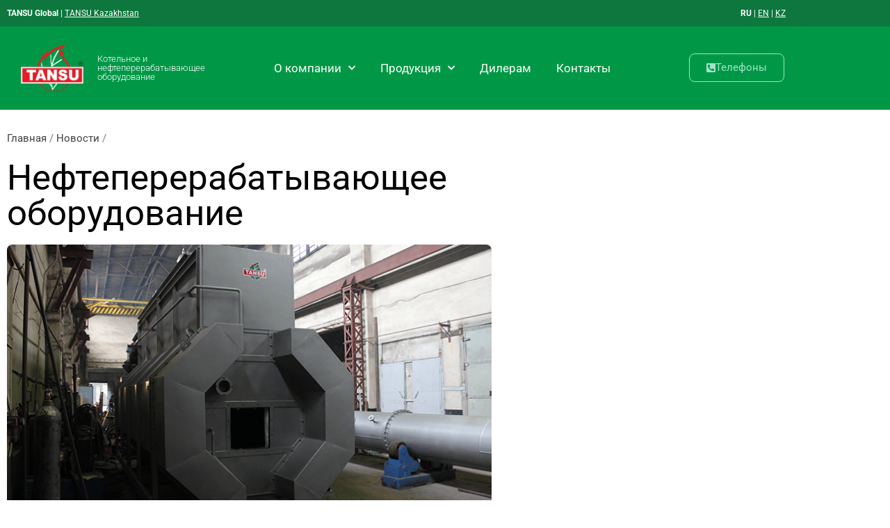

--- FILE ---
content_type: text/html; charset=UTF-8
request_url: https://tansutech.com/test
body_size: 21731
content:
<!DOCTYPE html><html lang="ru-RU"><head><meta charset="UTF-8"><meta name="viewport" content="width=device-width,initial-scale=1,maximum-scale=1,user-scalable=no"><meta name='robots' content='index, follow, max-image-preview:large, max-snippet:-1, max-video-preview:-1' /><title>Нефтеперерабатывающее оборудование в Афганистан - TANSU</title><style id="rocket-critical-css">ul{box-sizing:border-box}:root{--wp--preset--font-size--normal:16px;--wp--preset--font-size--huge:42px}html,body,div,span,h1,p,img,b,i,ul,li,header,nav,section{margin:0;padding:0;border:0;outline:0;vertical-align:baseline;background:transparent;list-style:none}body{line-height:1}header,nav,section{display:block}nav ul{list-style:none}a{margin:0;padding:0;vertical-align:baseline;background:transparent;text-decoration:none}.clearfix:before,.clearfix:after{content:" ";display:table}.clearfix:after{clear:both}.clearfix{*zoom:1}*{-webkit-box-sizing:border-box;-moz-box-sizing:border-box;box-sizing:border-box}html{font-size:62.5%;overflow-x:hidden;-webkit-text-size-adjust:none;-webkit-font-smoothing:antialiased;-moz-font-smoothing:antialiased;text-rendering:optimizeLegibility;-webkit-overflow-scrolling:touch}body{overflow-x:hidden;font-size:1.5rem;line-height:1.5;background-color:#fff;color:rgba(0,0,0,0.55);font-family:"Helvetica Neue",Helvetica,Arial,sans-serif;overflow:hidden}h1{color:rgba(0,0,0,0.85);font-weight:400}a{color:rgba(0,0,0,0.75)}img{max-width:100%;height:auto}.wrapper-site{width:100%;position:relative;left:0;top:0;z-index:2;opacity:1}.wrapper-content{position:relative}.container{max-width:1040px;margin:auto;padding:0 20px}.elementor.container{max-width:none;padding:unset}.content{padding:20px}.close-canvas{padding:4px 8px 3px;background:rgba(0,0,0,0.2);z-index:100;position:absolute;top:0;right:0;border-radius:0 0 0 3px;font-size:1.1rem;text-transform:uppercase;text-align:right;z-index:2}.close-canvas i{margin-right:4px;font-size:1rem}div[class*=' off-canvas-']{background:#454545;padding-top:30px;position:fixed;top:0;z-index:1;opacity:0;-webkit-transform:scale(0.95);transform:scale(0.95);font-size:1.4rem}.off-canvas-right{width:240px;height:100%;right:0}div[class*=' off-canvas-'] .sub-menu li{width:auto}div[class*=' off-canvas-'] li{padding:5px 0}div[class*=' off-canvas-'] li a{color:rgba(255,255,255,0.8)}div[class*=' off-canvas-'] .nav-mobile{margin-top:0;padding-top:0;position:relative;z-index:1}div[class*=' off-canvas-'] .nav-vertical li{padding:0}div[class*=' off-canvas-'] .nav-vertical .sub-menu{display:block;width:auto;visibility:visible;opacity:1;position:static;border:none;box-shadow:none;font-size:1.2rem}div[class*=' off-canvas-'] .nav-vertical .sub-menu li{border:none}.wrapper-site{background-color:#fff}.nav{vertical-align:middle;display:inline-block}.nav li{position:relative}.nav a{color:#323232}.nav-vertical{clear:both}.nav-vertical a{display:block;padding:5px 0;font-weight:700}.nav>ul>li .sub-menu .sub-menu{left:185px;top:-3px}.nav-vertical .sub-menu{left:180px;right:auto;top:-3px;box-shadow:3px 3px 0px rgba(0,0,0,0.05)}#back-to-top{display:none;position:fixed;bottom:30px;right:30px;z-index:10}#back-to-top a{display:block;width:32px;height:32px;background:url(https://tansutech.com/wp-content/themes/layers-elementor/assets/css/images/arrow-up-small.png) no-repeat;background-size:32px 32px;text-indent:-999px;overflow:hidden}.invert{border:none;color:rgba(255,255,255,0.85)}.invert a{color:#fff}.invert .sub-menu,.invert .sub-menu li a{background:none}@media only screen and (max-width:480px){.nav-vertical{display:block}.nav-vertical .sub-menu{width:auto;position:static;visibility:visible;opacity:1;left:auto;right:auto;top:auto;box-shadow:none;border:none;font-size:1.2rem}.nav-vertical .sub-menu .sub-menu{margin-left:10px}.nav-vertical .sub-menu li{border:none;width:auto}}@media only screen and (max-width:480px),screen and (max-device-width:480px),screen and (max-width:600px){#back-to-top{display:none}}@font-face{font-family:'layers-icons';src:url(https://tansutech.com/wp-content/themes/layers-elementor/assets/css/icon-fonts/layers-icons.eot?32qo76);src:url(https://tansutech.com/wp-content/themes/layers-elementor/assets/css/icon-fonts/layers-icons.eot?32qo76#iefix) format('embedded-opentype'),url(https://tansutech.com/wp-content/themes/layers-elementor/assets/css/icon-fonts/layers-icons.woff2?32qo76) format('woff2'),url(https://tansutech.com/wp-content/themes/layers-elementor/assets/css/icon-fonts/layers-icons.ttf?32qo76) format('truetype'),url(https://tansutech.com/wp-content/themes/layers-elementor/assets/css/icon-fonts/layers-icons.woff?32qo76) format('woff'),url(https://tansutech.com/wp-content/themes/layers-elementor/assets/css/icon-fonts/layers-icons.svg?32qo76#layers-icons) format('svg');font-weight:normal;font-style:normal}[class^="l-"]{font-family:'layers-icons'!important;speak:none;font-style:normal;font-weight:normal;font-variant:normal;text-transform:none;line-height:1;-webkit-font-smoothing:antialiased;-moz-osx-font-smoothing:grayscale}.l-close:before{content:"\e603"}@font-face{font-family:eicons;src:url(https://tansutech.com/wp-content/plugins/elementor/assets/lib/eicons/fonts/eicons.eot?5.21.0);src:url(https://tansutech.com/wp-content/plugins/elementor/assets/lib/eicons/fonts/eicons.eot?5.21.0#iefix) format("embedded-opentype"),url(https://tansutech.com/wp-content/plugins/elementor/assets/lib/eicons/fonts/eicons.woff2?5.21.0) format("woff2"),url(https://tansutech.com/wp-content/plugins/elementor/assets/lib/eicons/fonts/eicons.woff?5.21.0) format("woff"),url(https://tansutech.com/wp-content/plugins/elementor/assets/lib/eicons/fonts/eicons.ttf?5.21.0) format("truetype"),url(https://tansutech.com/wp-content/plugins/elementor/assets/lib/eicons/fonts/eicons.svg?5.21.0#eicon) format("svg");font-weight:400;font-style:normal}[class*=" eicon-"]{display:inline-block;font-family:eicons;font-size:inherit;font-weight:400;font-style:normal;font-variant:normal;line-height:1;text-rendering:auto;-webkit-font-smoothing:antialiased;-moz-osx-font-smoothing:grayscale}.eicon-menu-bar:before{content:"\e816"}.eicon-close:before{content:"\e87f"}.elementor-screen-only{position:absolute;top:-10000em;width:1px;height:1px;margin:-1px;padding:0;overflow:hidden;clip:rect(0,0,0,0);border:0}.elementor *,.elementor :after,.elementor :before{box-sizing:border-box}.elementor a{box-shadow:none;text-decoration:none}.elementor img{height:auto;max-width:100%;border:none;border-radius:0;box-shadow:none}.elementor-element{--flex-direction:initial;--flex-wrap:initial;--justify-content:initial;--align-items:initial;--align-content:initial;--gap:initial;--flex-basis:initial;--flex-grow:initial;--flex-shrink:initial;--order:initial;--align-self:initial;flex-basis:var(--flex-basis);flex-grow:var(--flex-grow);flex-shrink:var(--flex-shrink);order:var(--order);align-self:var(--align-self)}.elementor-align-center{text-align:center}.elementor-align-center .elementor-button{width:auto}.elementor-align-left{text-align:left}.elementor-align-left .elementor-button{width:auto}:root{--page-title-display:block}.elementor-page-title{display:var(--page-title-display)}.elementor-section{position:relative}.elementor-section .elementor-container{display:flex;margin-right:auto;margin-left:auto;position:relative}@media (max-width:1024px){.elementor-section .elementor-container{flex-wrap:wrap}}.elementor-section.elementor-section-boxed>.elementor-container{max-width:1140px}@media (min-width:768px){.elementor-section.elementor-section-height-full{height:100vh}.elementor-section.elementor-section-height-full>.elementor-container{height:100%}}.elementor-widget-wrap{position:relative;width:100%;flex-wrap:wrap;align-content:flex-start}.elementor:not(.elementor-bc-flex-widget) .elementor-widget-wrap{display:flex}.elementor-widget-wrap>.elementor-element{width:100%}.elementor-widget{position:relative}.elementor-widget:not(:last-child){margin-bottom:20px}.elementor-column{position:relative;min-height:1px;display:flex}.elementor-column-gap-default>.elementor-column>.elementor-element-populated{padding:10px}.elementor-inner-section .elementor-column-gap-no .elementor-element-populated{padding:0}@media (min-width:768px){.elementor-column.elementor-col-33{width:33.333%}.elementor-column.elementor-col-50{width:50%}.elementor-column.elementor-col-100{width:100%}}@media (min-width:768px) and (max-width:1024px){.elementor-reverse-tablet>.elementor-container>:first-child{order:10}}@media (min-width:-1) and (max-width:1024px){.elementor-reverse-tablet>.elementor-container>:first-child{order:10}}@media (min-width:768px) and (max-width:-1){.elementor-reverse-tablet>.elementor-container>:first-child{order:0}}@media (max-width:767px){.elementor-reverse-mobile>.elementor-container>:first-child{order:10}.elementor-column{width:100%}}.elementor-button{display:inline-block;line-height:1;background-color:#69727d;font-size:15px;padding:12px 24px;border-radius:3px;color:#fff;fill:#fff;text-align:center}.elementor-button:visited{color:#fff}.elementor-button-content-wrapper{display:flex;justify-content:center}.elementor-button-icon{flex-grow:0;order:5}.elementor-button-text{flex-grow:1;order:10;display:inline-block}.elementor-button .elementor-align-icon-right{margin-left:5px;order:15}.elementor-button .elementor-align-icon-left{margin-right:5px;order:5}.elementor-button span{text-decoration:inherit}.elementor-element{--swiper-theme-color:#000;--swiper-navigation-size:44px;--swiper-pagination-bullet-size:6px;--swiper-pagination-bullet-horizontal-gap:6px}@media (max-width:767px){.elementor .elementor-hidden-phone{display:none}}@media (min-width:768px) and (max-width:1024px){.elementor .elementor-hidden-tablet{display:none}}.elementor-heading-title{padding:0;margin:0;line-height:1}.elementor-widget-image{text-align:center}.elementor-widget-image a{display:inline-block}.elementor-widget-image img{vertical-align:middle;display:inline-block}.elementor-widget-image-box .elementor-image-box-content{width:100%}@media (min-width:768px){.elementor-widget-image-box.elementor-vertical-align-top .elementor-image-box-wrapper{align-items:flex-start}}.elementor-widget-image-box .elementor-image-box-wrapper{text-align:center}.elementor-kit-1350{--e-global-color-primary:#000000;--e-global-color-secondary:#54595F;--e-global-color-text:#7A7A7A;--e-global-color-accent:#009846;--e-global-color-23bba5f1:#6EC1E4;--e-global-color-48b6c910:#61CE70;--e-global-color-644dd3e:#4054B2;--e-global-color-6ae332d5:#23A455;--e-global-color-14f796d0:#000;--e-global-color-1b793de8:#FFF;--e-global-typography-primary-font-family:"Roboto";--e-global-typography-primary-font-weight:400;--e-global-typography-secondary-font-family:"Roboto";--e-global-typography-secondary-font-weight:400;--e-global-typography-text-font-family:"Roboto";--e-global-typography-text-font-weight:400;--e-global-typography-accent-font-family:"Roboto";--e-global-typography-accent-font-weight:400}.elementor-section.elementor-section-boxed>.elementor-container{max-width:1140px}.elementor-widget:not(:last-child){margin-bottom:20px}.elementor-element{--widgets-spacing:20px}@media (max-width:1024px){.elementor-section.elementor-section-boxed>.elementor-container{max-width:1024px}}@media (max-width:767px){.elementor-section.elementor-section-boxed>.elementor-container{max-width:767px}}.elementor-location-header:before{content:"";display:table;clear:both}[data-elementor-type=popup]:not(.elementor-edit-area){display:none}.elementor-post-navigation{overflow:hidden;display:flex}.elementor-post-navigation .post-navigation__arrow-wrapper{color:#d5d8dc}.elementor-post-navigation .post-navigation__arrow-wrapper.post-navigation__arrow-prev{font-size:30px;padding-right:15px}.elementor-post-navigation .post-navigation__arrow-wrapper i{transform:translateY(-5%)}.elementor-post-navigation .elementor-post-navigation__link__prev{overflow:hidden}.elementor-post-navigation .elementor-post-navigation__link a{display:flex;align-items:center;max-width:100%}.elementor-post-navigation .post-navigation__prev--label{text-transform:uppercase;font-size:.8em}.elementor-post-navigation .post-navigation__prev--title{font-size:.7em}.elementor-post-navigation .post-navigation__prev--label,.elementor-post-navigation .post-navigation__prev--title{overflow:hidden;text-overflow:ellipsis}.elementor-post-navigation span.elementor-post-navigation__link__prev{display:flex;flex-direction:column}.elementor-post-navigation .elementor-post-navigation__link{width:calc(50% - (1px / 2));white-space:nowrap;overflow:hidden;text-overflow:ellipsis}.elementor-post-navigation .elementor-post-navigation__next{text-align:right}.elementor-item:after,.elementor-item:before{display:block;position:absolute}.elementor-item:not(:hover):not(:focus):not(.elementor-item-active):not(.highlighted):after,.elementor-item:not(:hover):not(:focus):not(.elementor-item-active):not(.highlighted):before{opacity:0}.e--pointer-background .elementor-item:after,.e--pointer-background .elementor-item:before{content:""}.e--pointer-background .elementor-item:before{top:0;left:0;right:0;bottom:0;background:#3f444b;z-index:-1}.elementor-nav-menu--main .elementor-nav-menu a{padding:13px 20px}.elementor-nav-menu--main .elementor-nav-menu ul{position:absolute;width:12em;border-width:0;border-style:solid;padding:0}.elementor-nav-menu--layout-horizontal{display:flex}.elementor-nav-menu--layout-horizontal .elementor-nav-menu{display:flex;flex-wrap:wrap}.elementor-nav-menu--layout-horizontal .elementor-nav-menu a{white-space:nowrap;flex-grow:1}.elementor-nav-menu--layout-horizontal .elementor-nav-menu>li{display:flex}.elementor-nav-menu--layout-horizontal .elementor-nav-menu>li ul{top:100%!important}.elementor-nav-menu--layout-horizontal .elementor-nav-menu>li:not(:first-child)>a{-webkit-margin-start:var(--e-nav-menu-horizontal-menu-item-margin);margin-inline-start:var(--e-nav-menu-horizontal-menu-item-margin)}.elementor-nav-menu--layout-horizontal .elementor-nav-menu>li:not(:first-child)>ul{left:var(--e-nav-menu-horizontal-menu-item-margin)!important}.elementor-nav-menu--layout-horizontal .elementor-nav-menu>li:not(:last-child)>a{-webkit-margin-end:var(--e-nav-menu-horizontal-menu-item-margin);margin-inline-end:var(--e-nav-menu-horizontal-menu-item-margin)}.elementor-nav-menu--layout-horizontal .elementor-nav-menu>li:not(:last-child):after{content:var(--e-nav-menu-divider-content,none);height:var(--e-nav-menu-divider-height,35%);border-left:var(--e-nav-menu-divider-width,2px) var(--e-nav-menu-divider-style,solid) var(--e-nav-menu-divider-color,#000);border-bottom-color:var(--e-nav-menu-divider-color,#000);border-right-color:var(--e-nav-menu-divider-color,#000);border-top-color:var(--e-nav-menu-divider-color,#000);align-self:center}.elementor-nav-menu__align-left .elementor-nav-menu{margin-right:auto;justify-content:flex-start}.elementor-nav-menu__align-center .elementor-nav-menu{margin-left:auto;margin-right:auto;justify-content:center}.elementor-widget-nav-menu .elementor-widget-container{display:flex;flex-direction:column}.elementor-nav-menu{position:relative;z-index:2}.elementor-nav-menu:after{content:" ";display:block;height:0;font:0/0 serif;clear:both;visibility:hidden;overflow:hidden}.elementor-nav-menu,.elementor-nav-menu li,.elementor-nav-menu ul{display:block;list-style:none;margin:0;padding:0;line-height:normal}.elementor-nav-menu ul{display:none}.elementor-nav-menu ul ul a{border-left:16px solid transparent}.elementor-nav-menu a,.elementor-nav-menu li{position:relative}.elementor-nav-menu li{border-width:0}.elementor-nav-menu a{display:flex;align-items:center}.elementor-nav-menu a{padding:10px 20px;line-height:20px}.elementor-menu-toggle{display:flex;align-items:center;justify-content:center;font-size:var(--nav-menu-icon-size,22px);padding:.25em;border:0 solid;border-radius:3px;background-color:rgba(0,0,0,.05);color:#33373d}.elementor-menu-toggle:not(.elementor-active) .elementor-menu-toggle__icon--close{display:none}.elementor-nav-menu--dropdown{background-color:#fff;font-size:13px}.elementor-nav-menu--dropdown-none .elementor-nav-menu--dropdown{display:none}.elementor-nav-menu--dropdown.elementor-nav-menu__container{margin-top:10px;transform-origin:top;overflow-y:auto;overflow-x:hidden}.elementor-nav-menu--dropdown.elementor-nav-menu__container .elementor-sub-item{font-size:.85em}.elementor-nav-menu--dropdown a{color:#33373d}ul.elementor-nav-menu--dropdown a{text-shadow:none;border-left:8px solid transparent}.elementor-nav-menu__text-align-center .elementor-nav-menu--dropdown .elementor-nav-menu a{justify-content:center}.elementor-nav-menu--toggle{--menu-height:100vh}.elementor-nav-menu--toggle .elementor-menu-toggle:not(.elementor-active)+.elementor-nav-menu__container{transform:scaleY(0);max-height:0;overflow:hidden}.elementor-nav-menu--stretch .elementor-nav-menu__container.elementor-nav-menu--dropdown{position:absolute;z-index:9997}@media (max-width:1024px){.elementor-nav-menu--dropdown-tablet .elementor-nav-menu--main{display:none}}@media (min-width:1025px){.elementor-nav-menu--dropdown-tablet .elementor-menu-toggle,.elementor-nav-menu--dropdown-tablet .elementor-nav-menu--dropdown{display:none}.elementor-nav-menu--dropdown-tablet nav.elementor-nav-menu--dropdown.elementor-nav-menu__container{overflow-y:hidden}}.elementor-widget-heading .elementor-heading-title{color:var(--e-global-color-primary);font-family:var(--e-global-typography-primary-font-family),Sans-serif;font-weight:var(--e-global-typography-primary-font-weight)}.elementor-widget-text-editor{color:var(--e-global-color-text);font-family:var(--e-global-typography-text-font-family),Sans-serif;font-weight:var(--e-global-typography-text-font-weight)}.elementor-widget-button .elementor-button{font-family:var(--e-global-typography-accent-font-family),Sans-serif;font-weight:var(--e-global-typography-accent-font-weight);background-color:var(--e-global-color-accent)}.elementor-widget-image-box .elementor-image-box-title{color:var(--e-global-color-primary);font-family:var(--e-global-typography-primary-font-family),Sans-serif;font-weight:var(--e-global-typography-primary-font-weight)}.elementor-widget-theme-post-title .elementor-heading-title{color:var(--e-global-color-primary);font-family:var(--e-global-typography-primary-font-family),Sans-serif;font-weight:var(--e-global-typography-primary-font-weight)}.elementor-widget-theme-post-content{color:var(--e-global-color-text);font-family:var(--e-global-typography-text-font-family),Sans-serif;font-weight:var(--e-global-typography-text-font-weight)}.elementor-widget-nav-menu .elementor-nav-menu .elementor-item{font-family:var(--e-global-typography-primary-font-family),Sans-serif;font-weight:var(--e-global-typography-primary-font-weight)}.elementor-widget-nav-menu .elementor-nav-menu--main .elementor-item{color:var(--e-global-color-text);fill:var(--e-global-color-text)}.elementor-widget-nav-menu .elementor-nav-menu--main:not(.e--pointer-framed) .elementor-item:before,.elementor-widget-nav-menu .elementor-nav-menu--main:not(.e--pointer-framed) .elementor-item:after{background-color:var(--e-global-color-accent)}.elementor-widget-nav-menu{--e-nav-menu-divider-color:var( --e-global-color-text )}.elementor-widget-nav-menu .elementor-nav-menu--dropdown .elementor-item,.elementor-widget-nav-menu .elementor-nav-menu--dropdown .elementor-sub-item{font-family:var(--e-global-typography-accent-font-family),Sans-serif;font-weight:var(--e-global-typography-accent-font-weight)}.elementor-widget-post-navigation span.post-navigation__prev--label{color:var(--e-global-color-text)}.elementor-widget-post-navigation span.post-navigation__prev--label{font-family:var(--e-global-typography-secondary-font-family),Sans-serif;font-weight:var(--e-global-typography-secondary-font-weight)}.elementor-widget-post-navigation span.post-navigation__prev--title{color:var(--e-global-color-secondary);font-family:var(--e-global-typography-secondary-font-family),Sans-serif;font-weight:var(--e-global-typography-secondary-font-weight)}.elementor-191 .elementor-element.elementor-element-f60d041:not(.elementor-motion-effects-element-type-background){background-color:#0D773D}.elementor-191 .elementor-element.elementor-element-efa2e40{color:#FFFFFF;font-family:"Roboto",Sans-serif;font-size:12px;font-weight:400}.elementor-191 .elementor-element.elementor-element-5bf75d1{text-align:right;color:#FFFFFF;font-family:"Roboto",Sans-serif;font-size:12px;font-weight:400}.elementor-191 .elementor-element.elementor-element-73061d08>.elementor-container>.elementor-column>.elementor-widget-wrap{align-content:center;align-items:center}.elementor-191 .elementor-element.elementor-element-73061d08:not(.elementor-motion-effects-element-type-background){background-color:#009846}.elementor-191 .elementor-element.elementor-element-73061d08{border-style:solid;border-width:0px 0px 0px 0px;padding:5px 20px 5px 20px;z-index:1000}.elementor-191 .elementor-element.elementor-element-1408514b>.elementor-container>.elementor-column>.elementor-widget-wrap{align-content:center;align-items:center}.elementor-191 .elementor-element.elementor-element-5f85c1f2.elementor-column.elementor-element[data-element_type="column"]>.elementor-widget-wrap.elementor-element-populated{align-content:center;align-items:center}.elementor-191 .elementor-element.elementor-element-5f85c1f2>.elementor-element-populated{padding:0px 0px 0px 0px}.elementor-191 .elementor-element.elementor-element-5352380.elementor-column.elementor-element[data-element_type="column"]>.elementor-widget-wrap.elementor-element-populated{align-content:center;align-items:center}.elementor-191 .elementor-element.elementor-element-5352380>.elementor-element-populated{padding:0px 0px 0px 0px}.elementor-191 .elementor-element.elementor-element-18fbed6d .elementor-heading-title{color:#ffffff;font-size:1.3rem;font-weight:300;line-height:1em;letter-spacing:0px}.elementor-191 .elementor-element.elementor-element-18fbed6d>.elementor-widget-container{margin:0px 0px 0px 20px}.elementor-191 .elementor-element.elementor-element-57806a78 .elementor-menu-toggle{margin-left:auto;background-color:rgba(255,255,255,0);border-width:0px;border-radius:0px}.elementor-191 .elementor-element.elementor-element-57806a78 .elementor-nav-menu .elementor-item{font-size:17px;font-weight:400}.elementor-191 .elementor-element.elementor-element-57806a78 .elementor-nav-menu--main .elementor-item{color:#fcfcfc;fill:#fcfcfc;padding-left:18px;padding-right:18px}.elementor-191 .elementor-element.elementor-element-57806a78 .elementor-nav-menu--main:not(.e--pointer-framed) .elementor-item:before,.elementor-191 .elementor-element.elementor-element-57806a78 .elementor-nav-menu--main:not(.e--pointer-framed) .elementor-item:after{background-color:#0d773d}.elementor-191 .elementor-element.elementor-element-57806a78{--e-nav-menu-horizontal-menu-item-margin:calc( 0px / 2 );--nav-menu-icon-size:37px}.elementor-191 .elementor-element.elementor-element-57806a78 .elementor-nav-menu--dropdown a,.elementor-191 .elementor-element.elementor-element-57806a78 .elementor-menu-toggle{color:#ffffff}.elementor-191 .elementor-element.elementor-element-57806a78 .elementor-nav-menu--dropdown{background-color:#009846;border-style:solid;border-color:#009846}.elementor-191 .elementor-element.elementor-element-57806a78 .elementor-nav-menu--dropdown .elementor-item,.elementor-191 .elementor-element.elementor-element-57806a78 .elementor-nav-menu--dropdown .elementor-sub-item{font-family:"Montserrat",Sans-serif}.elementor-191 .elementor-element.elementor-element-57806a78 div.elementor-menu-toggle{color:#ffffff}.elementor-191 .elementor-element.elementor-element-57806a78>.elementor-widget-container{margin:0px 0px 0px 0px}.elementor-191 .elementor-element.elementor-element-c618369 .elementor-button{fill:#a2e4c8;color:#a2e4c8;border-style:solid;border-width:1px 1px 1px 1px;border-color:#a2e4c8;border-radius:8px 8px 8px 8px}@media (max-width:1024px){.elementor-191 .elementor-element.elementor-element-73061d08{padding:20px 20px 20px 20px}.elementor-191 .elementor-element.elementor-element-1a0c8b99.elementor-column>.elementor-widget-wrap{justify-content:flex-end}.elementor-191 .elementor-element.elementor-element-57806a78 .elementor-nav-menu--dropdown{border-width:10px 0px 10px 0px}}@media (max-width:767px){.elementor-191 .elementor-element.elementor-element-ff5833a{width:70%}.elementor-191 .elementor-element.elementor-element-fef95d3{width:30%}.elementor-191 .elementor-element.elementor-element-73061d08{padding:5px 5px 5px 05px}.elementor-191 .elementor-element.elementor-element-51499f02{width:20%}.elementor-191 .elementor-element.elementor-element-1408514b{padding:0px 0px 0px 0px}.elementor-191 .elementor-element.elementor-element-18fbed6d{text-align:center}.elementor-191 .elementor-element.elementor-element-1a0c8b99{width:80%}.elementor-191 .elementor-element.elementor-element-1a0c8b99.elementor-column>.elementor-widget-wrap{justify-content:flex-end}.elementor-191 .elementor-element.elementor-element-57806a78 .elementor-nav-menu--main>.elementor-nav-menu>li>.elementor-nav-menu--dropdown,.elementor-191 .elementor-element.elementor-element-57806a78 .elementor-nav-menu__container.elementor-nav-menu--dropdown{margin-top:14px!important}.elementor-191 .elementor-element.elementor-element-298496dc{width:50%}}@media (min-width:768px){.elementor-191 .elementor-element.elementor-element-51499f02{width:25.749%}.elementor-191 .elementor-element.elementor-element-5f85c1f2{width:32.794%}.elementor-191 .elementor-element.elementor-element-5352380{width:67.206%}.elementor-191 .elementor-element.elementor-element-1a0c8b99{width:56.651%}.elementor-191 .elementor-element.elementor-element-298496dc{width:17.596%}}@media (max-width:1024px) and (min-width:768px){.elementor-191 .elementor-element.elementor-element-51499f02{width:50%}.elementor-191 .elementor-element.elementor-element-1a0c8b99{width:50%}.elementor-191 .elementor-element.elementor-element-298496dc{width:30%}}.geo_up a{color:#fff;text-decoration:underline}.geo_up a{color:#fff;text-decoration:underline}.elementor-143 .elementor-element.elementor-element-651e32e5 .elementor-nav-menu .elementor-item{font-size:13px;font-weight:400;text-decoration:underline}.elementor-143 .elementor-element.elementor-element-651e32e5 .elementor-nav-menu--dropdown a{color:#ffffff}.elementor-143 .elementor-element.elementor-element-651e32e5 .elementor-nav-menu--dropdown{background-color:#009846;border-style:solid;border-width:1px 1px 1px 1px;border-color:#0d773d}.elementor-143 .elementor-element.elementor-element-651e32e5 .elementor-nav-menu--dropdown .elementor-item{font-family:"Montserrat",Sans-serif}.elementor-143 .elementor-element.elementor-element-651e32e5 .elementor-nav-menu--dropdown li:not(:last-child){border-style:solid;border-color:#0d773d}@media (max-width:1024px){.elementor-143 .elementor-element.elementor-element-651e32e5 .elementor-nav-menu .elementor-item{font-size:20px}}@media (max-width:767px){.elementor-143 .elementor-element.elementor-element-651e32e5 .elementor-nav-menu .elementor-item{font-size:19px}.elementor-143 .elementor-element.elementor-element-651e32e5 .elementor-nav-menu__container.elementor-nav-menu--dropdown{margin-top:14px!important}}.elementor-879 .elementor-element.elementor-element-20f1a65{margin-top:20px;margin-bottom:0px}.elementor-879 .elementor-element.elementor-element-20c3f83>.elementor-container{max-width:717px}.elementor-879 .elementor-element.elementor-element-20c3f83{margin-top:0px;margin-bottom:20px}.elementor-879 .elementor-element.elementor-element-85e2d12 .elementor-heading-title{font-size:5.1rem}.elementor-879 .elementor-element.elementor-element-cd1de2f img{width:100%;border-radius:8px 8px 8px 8px}.elementor-879 .elementor-element.elementor-element-08d2804{color:#54595f;font-family:"Roboto",Sans-serif;font-size:15px;font-weight:400;line-height:1.5em}.elementor-879 .elementor-element.elementor-element-13ded56 span.post-navigation__prev--title{font-size:17px}.elementor-879 .elementor-element.elementor-element-13ded56>.elementor-widget-container{margin:0px 0px 100px 0px}@media (max-width:767px){.elementor-879 .elementor-element.elementor-element-85e2d12 .elementor-heading-title{font-size:2.8rem}}.news_c1 p{margin:10px 0px}.fa,.fas{-moz-osx-font-smoothing:grayscale;-webkit-font-smoothing:antialiased;display:inline-block;font-style:normal;font-variant:normal;text-rendering:auto;line-height:1}.fa-chevron-left:before{content:"\f053"}.fa-phone-square-alt:before{content:"\f87b"}@font-face{font-family:"Font Awesome 5 Free";font-style:normal;font-weight:900;font-display:block;src:url(https://tansutech.com/wp-content/plugins/elementor/assets/lib/font-awesome/webfonts/fa-solid-900.eot);src:url(https://tansutech.com/wp-content/plugins/elementor/assets/lib/font-awesome/webfonts/fa-solid-900.eot?#iefix) format("embedded-opentype"),url(https://tansutech.com/wp-content/plugins/elementor/assets/lib/font-awesome/webfonts/fa-solid-900.woff2) format("woff2"),url(https://tansutech.com/wp-content/plugins/elementor/assets/lib/font-awesome/webfonts/fa-solid-900.woff) format("woff"),url(https://tansutech.com/wp-content/plugins/elementor/assets/lib/font-awesome/webfonts/fa-solid-900.ttf) format("truetype"),url(https://tansutech.com/wp-content/plugins/elementor/assets/lib/font-awesome/webfonts/fa-solid-900.svg#fontawesome) format("svg")}.fa,.fas{font-family:"Font Awesome 5 Free";font-weight:900}@font-face{font-family:"Font Awesome 5 Free";font-style:normal;font-weight:400;font-display:block;src:url(https://tansutech.com/wp-content/plugins/elementor/assets/lib/font-awesome/webfonts/fa-regular-400.eot);src:url(https://tansutech.com/wp-content/plugins/elementor/assets/lib/font-awesome/webfonts/fa-regular-400.eot?#iefix) format("embedded-opentype"),url(https://tansutech.com/wp-content/plugins/elementor/assets/lib/font-awesome/webfonts/fa-regular-400.woff2) format("woff2"),url(https://tansutech.com/wp-content/plugins/elementor/assets/lib/font-awesome/webfonts/fa-regular-400.woff) format("woff"),url(https://tansutech.com/wp-content/plugins/elementor/assets/lib/font-awesome/webfonts/fa-regular-400.ttf) format("truetype"),url(https://tansutech.com/wp-content/plugins/elementor/assets/lib/font-awesome/webfonts/fa-regular-400.svg#fontawesome) format("svg")}.elementor-525 .elementor-element.elementor-element-42d33ca{border-style:solid;border-width:50px 50px 50px 50px;border-color:#ffffff}.elementor-525 .elementor-element.elementor-element-c6ccf81.elementor-column.elementor-element[data-element_type="column"]>.elementor-widget-wrap.elementor-element-populated{align-content:center;align-items:center}.elementor-525 .elementor-element.elementor-element-c6ccf81:not(.elementor-motion-effects-element-type-background)>.elementor-widget-wrap{background-color:#fbfbfb}.elementor-525 .elementor-element.elementor-element-2ab7fe6.elementor-column.elementor-element[data-element_type="column"]>.elementor-widget-wrap.elementor-element-populated{align-content:flex-start;align-items:flex-start}.elementor-525 .elementor-element.elementor-element-f4459c5 .elementor-image-box-title{font-size:22px}.elementor-525 .elementor-element.elementor-element-f4459c5>.elementor-widget-container{margin:0px 0px 0px 0px;border-style:solid;border-width:0px 0px 0px 0px}.elementor-525 .elementor-element.elementor-element-39488ca .elementor-button{font-size:22px;fill:#23a455;color:#23a455;background-color:#fbfbfb}.elementor-525 .elementor-element.elementor-element-cfab956 .elementor-button{font-size:22px;fill:#23a455;color:#23a455;background-color:#fbfbfb}.elementor-525 .elementor-element.elementor-element-c9f7cfc.elementor-column.elementor-element[data-element_type="column"]>.elementor-widget-wrap.elementor-element-populated{align-content:flex-start;align-items:flex-start}.elementor-525 .elementor-element.elementor-element-4676289 .elementor-image-box-title{font-size:22px}.elementor-525 .elementor-element.elementor-element-4676289>.elementor-widget-container{margin:0px 0px 0px 0px}.elementor-525 .elementor-element.elementor-element-1ee5e93 .elementor-button{font-size:22px;fill:#23a455;color:#23a455;background-color:#fbfbfb}.elementor-525 .elementor-element.elementor-element-8ea0465 .elementor-button{font-size:22px;fill:#23a455;color:#23a455;background-color:#fbfbfb}.elementor-525 .elementor-element.elementor-element-b6c2361.elementor-column.elementor-element[data-element_type="column"]>.elementor-widget-wrap.elementor-element-populated{align-content:flex-start;align-items:flex-start}.elementor-525 .elementor-element.elementor-element-b2bca05 .elementor-image-box-title{font-size:22px}.elementor-525 .elementor-element.elementor-element-b2bca05>.elementor-widget-container{margin:0px 0px 0px 0px}.elementor-525 .elementor-element.elementor-element-26a2a06 .elementor-button{font-size:22px;fill:#23a455;color:#23a455;background-color:#fbfbfb}.elementor-525 .elementor-element.elementor-element-d962b7f .elementor-button{font-size:22px;fill:#23a455;color:#23a455;background-color:#fbfbfb}@media (max-width:1024px){.elementor-525 .elementor-element.elementor-element-42d33ca{border-width:20px 20px 20px 20px}.elementor-525 .elementor-element.elementor-element-c6ccf81>.elementor-element-populated{padding:20px 20px 20px 20px}}@media (max-width:767px){.elementor-525 .elementor-element.elementor-element-39488ca .elementor-button{font-size:19px}.elementor-525 .elementor-element.elementor-element-cfab956 .elementor-button{font-size:18px}.elementor-525 .elementor-element.elementor-element-1ee5e93 .elementor-button{font-size:18px}.elementor-525 .elementor-element.elementor-element-8ea0465 .elementor-button{font-size:18px}.elementor-525 .elementor-element.elementor-element-26a2a06 .elementor-button{font-size:18px}.elementor-525 .elementor-element.elementor-element-d962b7f .elementor-button{font-size:18px}}@media (max-width:1024px) and (min-width:768px){.elementor-525 .elementor-element.elementor-element-c6ccf81{width:100%}}</style><meta name="description" content="Заканчиваем производство нефтеперерабатывающего оборудования которое поедет в Афганистан." /><link rel="canonical" href="https://tansutech.com/test" /><meta property="og:locale" content="ru_RU" /><meta property="og:type" content="article" /><meta property="og:title" content="Нефтеперерабатывающее оборудование в Афганистан - TANSU" /><meta property="og:description" content="Заканчиваем производство нефтеперерабатывающего оборудования которое поедет в Афганистан." /><meta property="og:url" content="https://tansutech.com/test" /><meta property="og:site_name" content="TANSU" /><meta property="article:published_time" content="2017-04-26T05:22:42+00:00" /><meta property="article:modified_time" content="2020-06-18T11:18:34+00:00" /><meta property="og:image" content="https://tansutech.com/wp-content/uploads/2019/11/IMG_6776-1140x420.png" /><meta property="og:image:width" content="700" /><meta property="og:image:height" content="420" /><meta property="og:image:type" content="image/png" /><meta name="author" content="TASNU" /><meta name="twitter:card" content="summary_large_image" /><meta name="twitter:label1" content="Написано автором" /><meta name="twitter:data1" content="TASNU" /> <script type="application/ld+json" class="yoast-schema-graph">{"@context":"https://schema.org","@graph":[{"@type":"Article","@id":"https://tansutech.com/test#article","isPartOf":{"@id":"https://tansutech.com/test"},"author":{"name":"TASNU","@id":"https://tansutech.com/#/schema/person/145ee179f9a031c889b7ef1dfb8e8676"},"headline":"Нефтеперерабатывающее оборудование","datePublished":"2017-04-26T05:22:42+00:00","dateModified":"2020-06-18T11:18:34+00:00","mainEntityOfPage":{"@id":"https://tansutech.com/test"},"wordCount":10,"publisher":{"@id":"https://tansutech.com/#organization"},"image":{"@id":"https://tansutech.com/test#primaryimage"},"thumbnailUrl":"https://tansutech.com/wp-content/uploads/2019/11/IMG_6776-1140x420.png","articleSection":["Новости"],"inLanguage":"ru-RU"},{"@type":"WebPage","@id":"https://tansutech.com/test","url":"https://tansutech.com/test","name":"Нефтеперерабатывающее оборудование в Афганистан - TANSU","isPartOf":{"@id":"https://tansutech.com/#website"},"primaryImageOfPage":{"@id":"https://tansutech.com/test#primaryimage"},"image":{"@id":"https://tansutech.com/test#primaryimage"},"thumbnailUrl":"https://tansutech.com/wp-content/uploads/2019/11/IMG_6776-1140x420.png","datePublished":"2017-04-26T05:22:42+00:00","dateModified":"2020-06-18T11:18:34+00:00","description":"Заканчиваем производство нефтеперерабатывающего оборудования которое поедет в Афганистан.","breadcrumb":{"@id":"https://tansutech.com/test#breadcrumb"},"inLanguage":"ru-RU","potentialAction":[{"@type":"ReadAction","target":["https://tansutech.com/test"]}]},{"@type":"ImageObject","inLanguage":"ru-RU","@id":"https://tansutech.com/test#primaryimage","url":"https://tansutech.com/wp-content/uploads/2019/11/IMG_6776-1140x420.png","contentUrl":"https://tansutech.com/wp-content/uploads/2019/11/IMG_6776-1140x420.png","width":700,"height":420},{"@type":"BreadcrumbList","@id":"https://tansutech.com/test#breadcrumb","itemListElement":[{"@type":"ListItem","position":1,"name":"Главная страница","item":"https://tansutech.com/"},{"@type":"ListItem","position":2,"name":"Нефтеперерабатывающее оборудование"}]},{"@type":"WebSite","@id":"https://tansutech.com/#website","url":"https://tansutech.com/","name":"TANSU","description":"Котельное и нефтеперерабатывающее оборудование","publisher":{"@id":"https://tansutech.com/#organization"},"potentialAction":[{"@type":"SearchAction","target":{"@type":"EntryPoint","urlTemplate":"https://tansutech.com/?s={search_term_string}"},"query-input":{"@type":"PropertyValueSpecification","valueRequired":true,"valueName":"search_term_string"}}],"inLanguage":"ru-RU"},{"@type":"Organization","@id":"https://tansutech.com/#organization","name":"TANSU","url":"https://tansutech.com/","logo":{"@type":"ImageObject","inLanguage":"ru-RU","@id":"https://tansutech.com/#/schema/logo/image/","url":"https://tansutech.com/wp-content/uploads/2019/10/logo.png","contentUrl":"https://tansutech.com/wp-content/uploads/2019/10/logo.png","width":378,"height":378,"caption":"TANSU"},"image":{"@id":"https://tansutech.com/#/schema/logo/image/"}},{"@type":"Person","@id":"https://tansutech.com/#/schema/person/145ee179f9a031c889b7ef1dfb8e8676","name":"TASNU","url":"https://tansutech.com/author/tansuadmin"}]}</script> <link href='https://fonts.gstatic.com' crossorigin rel='preconnect' /><style>#wp-admin-bar-layers-edit-layout .ab-icon:before{font-family:"layers-interface"!important;content:"\e62f"!important;font-size:16px!important}</style><style id='wp-img-auto-sizes-contain-inline-css' type='text/css'>img:is([sizes=auto i],[sizes^="auto," i]){contain-intrinsic-size:3000px 1500px}</style><style id='wp-emoji-styles-inline-css' type='text/css'>img.wp-smiley,img.emoji{display:inline!important;border:none!important;box-shadow:none!important;height:1em!important;width:1em!important;margin:0 0.07em!important;vertical-align:-0.1em!important;background:none!important;padding:0!important}</style><link rel='preload' id='wp-block-library-css' href='https://tansutech.com/wp-includes/css/dist/block-library/style.min.css?ver=eff64f5f3fb338230738f279ae26edac' as="style" onload="this.onload=null;this.rel='stylesheet'" type='text/css' media='all' /><style id='classic-theme-styles-inline-css' type='text/css'>
/*! This file is auto-generated */
.wp-block-button__link{color:#fff;background-color:#32373c;border-radius:9999px;box-shadow:none;text-decoration:none;padding:calc(.667em + 2px) calc(1.333em + 2px);font-size:1.125em}.wp-block-file__button{background:#32373c;color:#fff;text-decoration:none}</style><style id='global-styles-inline-css' type='text/css'>:root{--wp--preset--aspect-ratio--square:1;--wp--preset--aspect-ratio--4-3:4/3;--wp--preset--aspect-ratio--3-4:3/4;--wp--preset--aspect-ratio--3-2:3/2;--wp--preset--aspect-ratio--2-3:2/3;--wp--preset--aspect-ratio--16-9:16/9;--wp--preset--aspect-ratio--9-16:9/16;--wp--preset--color--black:#000;--wp--preset--color--cyan-bluish-gray:#abb8c3;--wp--preset--color--white:#fff;--wp--preset--color--pale-pink:#f78da7;--wp--preset--color--vivid-red:#cf2e2e;--wp--preset--color--luminous-vivid-orange:#ff6900;--wp--preset--color--luminous-vivid-amber:#fcb900;--wp--preset--color--light-green-cyan:#7bdcb5;--wp--preset--color--vivid-green-cyan:#00d084;--wp--preset--color--pale-cyan-blue:#8ed1fc;--wp--preset--color--vivid-cyan-blue:#0693e3;--wp--preset--color--vivid-purple:#9b51e0;--wp--preset--gradient--vivid-cyan-blue-to-vivid-purple:linear-gradient(135deg,rgb(6,147,227) 0%,rgb(155,81,224) 100%);--wp--preset--gradient--light-green-cyan-to-vivid-green-cyan:linear-gradient(135deg,rgb(122,220,180) 0%,rgb(0,208,130) 100%);--wp--preset--gradient--luminous-vivid-amber-to-luminous-vivid-orange:linear-gradient(135deg,rgb(252,185,0) 0%,rgb(255,105,0) 100%);--wp--preset--gradient--luminous-vivid-orange-to-vivid-red:linear-gradient(135deg,rgb(255,105,0) 0%,rgb(207,46,46) 100%);--wp--preset--gradient--very-light-gray-to-cyan-bluish-gray:linear-gradient(135deg,rgb(238,238,238) 0%,rgb(169,184,195) 100%);--wp--preset--gradient--cool-to-warm-spectrum:linear-gradient(135deg,rgb(74,234,220) 0%,rgb(151,120,209) 20%,rgb(207,42,186) 40%,rgb(238,44,130) 60%,rgb(251,105,98) 80%,rgb(254,248,76) 100%);--wp--preset--gradient--blush-light-purple:linear-gradient(135deg,rgb(255,206,236) 0%,rgb(152,150,240) 100%);--wp--preset--gradient--blush-bordeaux:linear-gradient(135deg,rgb(254,205,165) 0%,rgb(254,45,45) 50%,rgb(107,0,62) 100%);--wp--preset--gradient--luminous-dusk:linear-gradient(135deg,rgb(255,203,112) 0%,rgb(199,81,192) 50%,rgb(65,88,208) 100%);--wp--preset--gradient--pale-ocean:linear-gradient(135deg,rgb(255,245,203) 0%,rgb(182,227,212) 50%,rgb(51,167,181) 100%);--wp--preset--gradient--electric-grass:linear-gradient(135deg,rgb(202,248,128) 0%,rgb(113,206,126) 100%);--wp--preset--gradient--midnight:linear-gradient(135deg,rgb(2,3,129) 0%,rgb(40,116,252) 100%);--wp--preset--font-size--small:13px;--wp--preset--font-size--medium:20px;--wp--preset--font-size--large:36px;--wp--preset--font-size--x-large:42px;--wp--preset--spacing--20:.44rem;--wp--preset--spacing--30:.67rem;--wp--preset--spacing--40:1rem;--wp--preset--spacing--50:1.5rem;--wp--preset--spacing--60:2.25rem;--wp--preset--spacing--70:3.38rem;--wp--preset--spacing--80:5.06rem;--wp--preset--shadow--natural:6px 6px 9px rgba(0,0,0,.2);--wp--preset--shadow--deep:12px 12px 50px rgba(0,0,0,.4);--wp--preset--shadow--sharp:6px 6px 0 rgba(0,0,0,.2);--wp--preset--shadow--outlined:6px 6px 0 -3px rgb(255,255,255),6px 6px rgb(0,0,0);--wp--preset--shadow--crisp:6px 6px 0 rgb(0,0,0)}:where(.is-layout-flex){gap:.5em}:where(.is-layout-grid){gap:.5em}body .is-layout-flex{display:flex}.is-layout-flex{flex-wrap:wrap;align-items:center}.is-layout-flex>:is(*,div){margin:0}body .is-layout-grid{display:grid}.is-layout-grid>:is(*,div){margin:0}:where(.wp-block-columns.is-layout-flex){gap:2em}:where(.wp-block-columns.is-layout-grid){gap:2em}:where(.wp-block-post-template.is-layout-flex){gap:1.25em}:where(.wp-block-post-template.is-layout-grid){gap:1.25em}.has-black-color{color:var(--wp--preset--color--black)!important}.has-cyan-bluish-gray-color{color:var(--wp--preset--color--cyan-bluish-gray)!important}.has-white-color{color:var(--wp--preset--color--white)!important}.has-pale-pink-color{color:var(--wp--preset--color--pale-pink)!important}.has-vivid-red-color{color:var(--wp--preset--color--vivid-red)!important}.has-luminous-vivid-orange-color{color:var(--wp--preset--color--luminous-vivid-orange)!important}.has-luminous-vivid-amber-color{color:var(--wp--preset--color--luminous-vivid-amber)!important}.has-light-green-cyan-color{color:var(--wp--preset--color--light-green-cyan)!important}.has-vivid-green-cyan-color{color:var(--wp--preset--color--vivid-green-cyan)!important}.has-pale-cyan-blue-color{color:var(--wp--preset--color--pale-cyan-blue)!important}.has-vivid-cyan-blue-color{color:var(--wp--preset--color--vivid-cyan-blue)!important}.has-vivid-purple-color{color:var(--wp--preset--color--vivid-purple)!important}.has-black-background-color{background-color:var(--wp--preset--color--black)!important}.has-cyan-bluish-gray-background-color{background-color:var(--wp--preset--color--cyan-bluish-gray)!important}.has-white-background-color{background-color:var(--wp--preset--color--white)!important}.has-pale-pink-background-color{background-color:var(--wp--preset--color--pale-pink)!important}.has-vivid-red-background-color{background-color:var(--wp--preset--color--vivid-red)!important}.has-luminous-vivid-orange-background-color{background-color:var(--wp--preset--color--luminous-vivid-orange)!important}.has-luminous-vivid-amber-background-color{background-color:var(--wp--preset--color--luminous-vivid-amber)!important}.has-light-green-cyan-background-color{background-color:var(--wp--preset--color--light-green-cyan)!important}.has-vivid-green-cyan-background-color{background-color:var(--wp--preset--color--vivid-green-cyan)!important}.has-pale-cyan-blue-background-color{background-color:var(--wp--preset--color--pale-cyan-blue)!important}.has-vivid-cyan-blue-background-color{background-color:var(--wp--preset--color--vivid-cyan-blue)!important}.has-vivid-purple-background-color{background-color:var(--wp--preset--color--vivid-purple)!important}.has-black-border-color{border-color:var(--wp--preset--color--black)!important}.has-cyan-bluish-gray-border-color{border-color:var(--wp--preset--color--cyan-bluish-gray)!important}.has-white-border-color{border-color:var(--wp--preset--color--white)!important}.has-pale-pink-border-color{border-color:var(--wp--preset--color--pale-pink)!important}.has-vivid-red-border-color{border-color:var(--wp--preset--color--vivid-red)!important}.has-luminous-vivid-orange-border-color{border-color:var(--wp--preset--color--luminous-vivid-orange)!important}.has-luminous-vivid-amber-border-color{border-color:var(--wp--preset--color--luminous-vivid-amber)!important}.has-light-green-cyan-border-color{border-color:var(--wp--preset--color--light-green-cyan)!important}.has-vivid-green-cyan-border-color{border-color:var(--wp--preset--color--vivid-green-cyan)!important}.has-pale-cyan-blue-border-color{border-color:var(--wp--preset--color--pale-cyan-blue)!important}.has-vivid-cyan-blue-border-color{border-color:var(--wp--preset--color--vivid-cyan-blue)!important}.has-vivid-purple-border-color{border-color:var(--wp--preset--color--vivid-purple)!important}.has-vivid-cyan-blue-to-vivid-purple-gradient-background{background:var(--wp--preset--gradient--vivid-cyan-blue-to-vivid-purple)!important}.has-light-green-cyan-to-vivid-green-cyan-gradient-background{background:var(--wp--preset--gradient--light-green-cyan-to-vivid-green-cyan)!important}.has-luminous-vivid-amber-to-luminous-vivid-orange-gradient-background{background:var(--wp--preset--gradient--luminous-vivid-amber-to-luminous-vivid-orange)!important}.has-luminous-vivid-orange-to-vivid-red-gradient-background{background:var(--wp--preset--gradient--luminous-vivid-orange-to-vivid-red)!important}.has-very-light-gray-to-cyan-bluish-gray-gradient-background{background:var(--wp--preset--gradient--very-light-gray-to-cyan-bluish-gray)!important}.has-cool-to-warm-spectrum-gradient-background{background:var(--wp--preset--gradient--cool-to-warm-spectrum)!important}.has-blush-light-purple-gradient-background{background:var(--wp--preset--gradient--blush-light-purple)!important}.has-blush-bordeaux-gradient-background{background:var(--wp--preset--gradient--blush-bordeaux)!important}.has-luminous-dusk-gradient-background{background:var(--wp--preset--gradient--luminous-dusk)!important}.has-pale-ocean-gradient-background{background:var(--wp--preset--gradient--pale-ocean)!important}.has-electric-grass-gradient-background{background:var(--wp--preset--gradient--electric-grass)!important}.has-midnight-gradient-background{background:var(--wp--preset--gradient--midnight)!important}.has-small-font-size{font-size:var(--wp--preset--font-size--small)!important}.has-medium-font-size{font-size:var(--wp--preset--font-size--medium)!important}.has-large-font-size{font-size:var(--wp--preset--font-size--large)!important}.has-x-large-font-size{font-size:var(--wp--preset--font-size--x-large)!important}:where(.wp-block-post-template.is-layout-flex){gap:1.25em}:where(.wp-block-post-template.is-layout-grid){gap:1.25em}:where(.wp-block-term-template.is-layout-flex){gap:1.25em}:where(.wp-block-term-template.is-layout-grid){gap:1.25em}:where(.wp-block-columns.is-layout-flex){gap:2em}:where(.wp-block-columns.is-layout-grid){gap:2em}:root :where(.wp-block-pullquote){font-size:1.5em;line-height:1.6}</style><link data-minify="1" rel='preload' id='layers-framework-css' href='https://tansutech.com/wp-content/cache/min/1/wp-content/themes/layers-elementor/assets/css/framework-5aab0260e1f2ef0462e5bb5c59f163e0.css' as="style" onload="this.onload=null;this.rel='stylesheet'" type='text/css' media='all' /><link data-minify="1" rel='preload' id='layers-components-css' href='https://tansutech.com/wp-content/cache/min/1/wp-content/themes/layers-elementor/assets/css/components-906d98b27cd840eac93ffd96fe84ee69.css' as="style" onload="this.onload=null;this.rel='stylesheet'" type='text/css' media='all' /><link data-minify="1" rel='preload' id='layers-responsive-css' href='https://tansutech.com/wp-content/cache/min/1/wp-content/themes/layers-elementor/assets/css/responsive-f34ebcfd024997bb8fa75283dda7bb8d.css' as="style" onload="this.onload=null;this.rel='stylesheet'" type='text/css' media='all' /><link data-minify="1" rel='preload' id='layers-icon-fonts-css' href='https://tansutech.com/wp-content/cache/min/1/wp-content/themes/layers-elementor/assets/css/layers-icons-794097ceb34e63c177a3ca141d049a29.css' as="style" onload="this.onload=null;this.rel='stylesheet'" type='text/css' media='all' /><link data-minify="1" rel='preload' id='layers-pro-css' href='https://tansutech.com/wp-content/cache/min/1/wp-content/themes/layers-elementor/assets/css/layers-pro-c77664f0e4df38b5a889d4fa05b74e12.css' as="style" onload="this.onload=null;this.rel='stylesheet'" type='text/css' media='all' /><link rel='preload' id='elementor-frontend-css' href='https://tansutech.com/wp-content/plugins/elementor/assets/css/frontend.min.css?ver=3.34.1' as="style" onload="this.onload=null;this.rel='stylesheet'" type='text/css' media='all' /><link rel='preload' id='widget-image-css' href='https://tansutech.com/wp-content/plugins/elementor/assets/css/widget-image.min.css?ver=3.34.1' as="style" onload="this.onload=null;this.rel='stylesheet'" type='text/css' media='all' /><link rel='preload' id='widget-heading-css' href='https://tansutech.com/wp-content/plugins/elementor/assets/css/widget-heading.min.css?ver=3.34.1' as="style" onload="this.onload=null;this.rel='stylesheet'" type='text/css' media='all' /><link rel='preload' id='widget-nav-menu-css' href='https://tansutech.com/wp-content/plugins/elementor-pro/assets/css/widget-nav-menu.min.css?ver=3.33.1' as="style" onload="this.onload=null;this.rel='stylesheet'" type='text/css' media='all' /><link rel='preload' id='widget-image-box-css' href='https://tansutech.com/wp-content/plugins/elementor/assets/css/widget-image-box.min.css?ver=3.34.1' as="style" onload="this.onload=null;this.rel='stylesheet'" type='text/css' media='all' /><link rel='preload' id='widget-social-icons-css' href='https://tansutech.com/wp-content/plugins/elementor/assets/css/widget-social-icons.min.css?ver=3.34.1' as="style" onload="this.onload=null;this.rel='stylesheet'" type='text/css' media='all' /><link rel='preload' id='e-apple-webkit-css' href='https://tansutech.com/wp-content/plugins/elementor/assets/css/conditionals/apple-webkit.min.css?ver=3.34.1' as="style" onload="this.onload=null;this.rel='stylesheet'" type='text/css' media='all' /><link rel='preload' id='widget-post-navigation-css' href='https://tansutech.com/wp-content/plugins/elementor-pro/assets/css/widget-post-navigation.min.css?ver=3.33.1' as="style" onload="this.onload=null;this.rel='stylesheet'" type='text/css' media='all' /><link rel='preload' id='elementor-icons-css' href='https://tansutech.com/wp-content/plugins/elementor/assets/lib/eicons/css/elementor-icons.min.css?ver=5.45.0' as="style" onload="this.onload=null;this.rel='stylesheet'" type='text/css' media='all' /><link data-minify="1" rel='preload' id='elementor-post-1350-css' href='https://tansutech.com/wp-content/cache/min/1/wp-content/uploads/elementor/css/post-1350-97928cc502f1839a1340f2649ea5c1b1.css' as="style" onload="this.onload=null;this.rel='stylesheet'" type='text/css' media='all' /><link data-minify="1" rel='preload' id='elementor-post-191-css' href='https://tansutech.com/wp-content/cache/min/1/wp-content/uploads/elementor/css/post-191-7543b60bed563c10c736935d3076429c.css' as="style" onload="this.onload=null;this.rel='stylesheet'" type='text/css' media='all' /><link data-minify="1" rel='preload' id='elementor-post-143-css' href='https://tansutech.com/wp-content/cache/min/1/wp-content/uploads/elementor/css/post-143-38b5cef78f99951ab0114cee61f873b1.css' as="style" onload="this.onload=null;this.rel='stylesheet'" type='text/css' media='all' /><link data-minify="1" rel='preload' id='elementor-post-879-css' href='https://tansutech.com/wp-content/cache/min/1/wp-content/uploads/elementor/css/post-879-91d6f66736bb7cdf941f2c2c584cd5f3.css' as="style" onload="this.onload=null;this.rel='stylesheet'" type='text/css' media='all' /><link rel='preload' id='layers-style-css' href='https://tansutech.com/wp-content/themes/layers-elementor/style.css?ver=1.0.1' as="style" onload="this.onload=null;this.rel='stylesheet'" type='text/css' media='all' /><link data-minify="1" rel='preload' id='elementor-gf-local-roboto-css' href='https://tansutech.com/wp-content/cache/min/1/wp-content/uploads/elementor/google-fonts/css/roboto-469a5c36d413598e55cc0fef097f550a.css' as="style" onload="this.onload=null;this.rel='stylesheet'" type='text/css' media='all' /><link data-minify="1" rel='preload' id='elementor-gf-local-montserrat-css' href='https://tansutech.com/wp-content/cache/min/1/wp-content/uploads/elementor/google-fonts/css/montserrat-2f4ec7bc3da236efa66dd20f1b11c504.css' as="style" onload="this.onload=null;this.rel='stylesheet'" type='text/css' media='all' /><link rel='preload' id='elementor-icons-shared-0-css' href='https://tansutech.com/wp-content/plugins/elementor/assets/lib/font-awesome/css/fontawesome.min.css?ver=5.15.3' as="style" onload="this.onload=null;this.rel='stylesheet'" type='text/css' media='all' /><link rel='preload' id='elementor-icons-fa-solid-css' href='https://tansutech.com/wp-content/plugins/elementor/assets/lib/font-awesome/css/solid.min.css?ver=5.15.3' as="style" onload="this.onload=null;this.rel='stylesheet'" type='text/css' media='all' /><link rel='preload' id='elementor-icons-fa-brands-css' href='https://tansutech.com/wp-content/plugins/elementor/assets/lib/font-awesome/css/brands.min.css?ver=5.15.3' as="style" onload="this.onload=null;this.rel='stylesheet'" type='text/css' media='all' /><link rel='preload' id='elementor-icons-fa-regular-css' href='https://tansutech.com/wp-content/plugins/elementor/assets/lib/font-awesome/css/regular.min.css?ver=5.15.3' as="style" onload="this.onload=null;this.rel='stylesheet'" type='text/css' media='all' /> <script type="text/javascript" src="https://tansutech.com/wp-includes/js/jquery/jquery.min.js?ver=3.7.1" id="jquery-core-js"></script> <script type="text/javascript" id="jquery-js-after">/* <![CDATA[ */ jQuery( function ( $ ) {
            if ( ! ( window.Waypoint ) ) {
                // if Waypoint is not available, then we MUST remove our class from all elements because otherwise BGs will never show
                $('.lazyelementorbackgroundimages').removeClass('lazyelementorbackgroundimages');
                if ( window.console && console.warn ) {
                    console.warn( 'Waypoint library is not loaded so backgrounds lazy loading is turned OFF' );
                }
                return;
            } 
            var lazyelementorbackgroundimages_checkup = function () {
                $('.lazyelementorbackgroundimages').each( function () {
                    var $element = $( this );
                    new Waypoint({
                        element: $element.get( 0 ),
                        handler: function( direction ) {
                            //console.log( [ 'waypoint hit', $element.get( 0 ), $(window).scrollTop(), $element.offset() ] );
                            $element.removeClass('lazyelementorbackgroundimages');
                        },
                        offset: $(window).height()*1.5 // when item is within 1.5x the viewport size, start loading it
                    });
                } );
            };
            lazyelementorbackgroundimages_checkup();
            
            // also run an extra check after a swiper is in the viewport
            $('.swiper-container').each( function () {
                var $element = $( this );
                new Waypoint({
                    element: $element.get( 0 ),
                    handler: function () {
                        $element.find('.lazyelementorbackgroundimages').removeClass('lazyelementorbackgroundimages');
                    },
                    offset: $(window).height()*1.5 // when item is within 1.5x the viewport size, start loading it
                });
            } );
        });
    
//# sourceURL=jquery-js-after /* ]]> */</script> <script data-minify="1" type="text/javascript" src="https://tansutech.com/wp-content/cache/min/1/wp-content/themes/layers-elementor/assets/js/plugins-de80341667795d252c94227fedb05543.js" id="layers-plugins-js" defer></script> <script type="text/javascript" id="layers-framework-js-extra">/* <![CDATA[ */ var layers_script_settings = {"header_sticky_breakpoint":"270"};
//# sourceURL=layers-framework-js-extra /* ]]> */</script> <script data-minify="1" type="text/javascript" src="https://tansutech.com/wp-content/cache/min/1/wp-content/themes/layers-elementor/assets/js/layers.framework-8983a108f7342c2874a1ffc18f20d222.js" id="layers-framework-js" defer></script> <script data-minify="1" type="text/javascript" src="https://tansutech.com/wp-content/cache/min/1/wp-content/themes/layers-elementor/assets/js/layers-pro-6877b76bad79bc31977237a07439d2f7.js" id="layers-pro-js" defer></script> <link rel="https://api.w.org/" href="https://tansutech.com/wp-json/" /><link rel="alternate" title="JSON" type="application/json" href="https://tansutech.com/wp-json/wp/v2/posts/868" /><link rel='shortlink' href='https://tansutech.com/?p=868' /><style>.lazyelementorbackgroundimages:not(.elementor-motion-effects-element-type-background){background-image:none!important}</style> <script type="text/javascript">var ajaxurl = 'https://tansutech.com/wp-admin/admin-ajax.php';</script> <style type="text/css" id="layers-inline-styles-header">.header-site.invert .nav-horizontal>ul>li>a,.header-site .nav-horizontal>ul>li>a,.header-search a{border-radius:4px}input[type="button"],input[type="submit"],button,.button,.form-submit input[type="submit"]{border-width:0;border-radius:4px}.invert input[type="button"],.invert input[type="submit"],.invert button,.invert .button,.invert .form-submit input[type="submit"]{border-width:0;border-radius:0}.header-site,.header-site.header-sticky{background-color:#009846}.footer-site{background-color:#2b2b2b}.sidebar .well{background-color:#FFF}</style><meta property="og:title" content="Нефтеперерабатывающее оборудование" /><meta property="og:description" content="Заканчиваем производство нефтеперерабатывающего оборудования которое поедет в Афганистан." /><meta property="og:type" content="website" /><meta property="og:url" content="https://tansutech.com/test" /><meta property="og:image" content="https://tansutech.com/wp-content/uploads/2019/11/IMG_6776-1140x420.png" /><meta name="generator" content="Elementor 3.34.1; features: additional_custom_breakpoints; settings: css_print_method-external, google_font-enabled, font_display-auto"><style>.e-con.e-parent:nth-of-type(n+4):not(.e-lazyloaded):not(.e-no-lazyload),.e-con.e-parent:nth-of-type(n+4):not(.e-lazyloaded):not(.e-no-lazyload) *{background-image:none!important}@media screen and (max-height:1024px){.e-con.e-parent:nth-of-type(n+3):not(.e-lazyloaded):not(.e-no-lazyload),.e-con.e-parent:nth-of-type(n+3):not(.e-lazyloaded):not(.e-no-lazyload) *{background-image:none!important}}@media screen and (max-height:640px){.e-con.e-parent:nth-of-type(n+2):not(.e-lazyloaded):not(.e-no-lazyload),.e-con.e-parent:nth-of-type(n+2):not(.e-lazyloaded):not(.e-no-lazyload) *{background-image:none!important}}</style> <script>/*! loadCSS rel=preload polyfill. [c]2017 Filament Group, Inc. MIT License */
(function(w){"use strict";if(!w.loadCSS){w.loadCSS=function(){}}
var rp=loadCSS.relpreload={};rp.support=(function(){var ret;try{ret=w.document.createElement("link").relList.supports("preload")}catch(e){ret=!1}
return function(){return ret}})();rp.bindMediaToggle=function(link){var finalMedia=link.media||"all";function enableStylesheet(){link.media=finalMedia}
if(link.addEventListener){link.addEventListener("load",enableStylesheet)}else if(link.attachEvent){link.attachEvent("onload",enableStylesheet)}
setTimeout(function(){link.rel="stylesheet";link.media="only x"});setTimeout(enableStylesheet,3000)};rp.poly=function(){if(rp.support()){return}
var links=w.document.getElementsByTagName("link");for(var i=0;i<links.length;i++){var link=links[i];if(link.rel==="preload"&&link.getAttribute("as")==="style"&&!link.getAttribute("data-loadcss")){link.setAttribute("data-loadcss",!0);rp.bindMediaToggle(link)}}};if(!rp.support()){rp.poly();var run=w.setInterval(rp.poly,500);if(w.addEventListener){w.addEventListener("load",function(){rp.poly();w.clearInterval(run)})}else if(w.attachEvent){w.attachEvent("onload",function(){rp.poly();w.clearInterval(run)})}}
if(typeof exports!=="undefined"){exports.loadCSS=loadCSS}
else{w.loadCSS=loadCSS}}(typeof global!=="undefined"?global:this))</script>  <script>(function(w,d,s,l,i){w[l]=w[l]||[];w[l].push({'gtm.start':
new Date().getTime(),event:'gtm.js'});var f=d.getElementsByTagName(s)[0],
j=d.createElement(s),dl=l!='dataLayer'?'&l='+l:'';j.async=true;j.src=
'https://www.googletagmanager.com/gtm.js?id='+i+dl;f.parentNode.insertBefore(j,f);
})(window,document,'script','dataLayer','GTM-MPSP9BJ');</script> </head><body data-rsssl=1 class="wp-singular post-template-default single single-post postid-868 single-format-standard wp-custom-logo wp-theme-layers-elementor body-header-logo-left layers-post-page right-sidebar layers-pro-active layers-animate opacity-0 elementor-default elementor-kit-1350 elementor-page-879"> <noscript><iframe src="https://www.googletagmanager.com/ns.html?id=GTM-MPSP9BJ" height="0" width="0" style="display:none;visibility:hidden"></iframe></noscript><div class="wrapper invert off-canvas-right" id="off-canvas-right"> <a class="close-canvas" data-toggle="#off-canvas-right" data-toggle-class="open"> <i class="l-close"></i> Close </a><div class="content nav-mobile clearfix"><nav class="nav nav-vertical"><ul id="menu-st1" class="menu"><li id="menu-item-20" class="menu-item menu-item-type-custom menu-item-object-custom menu-item-has-children menu-item-20"><a href="/o_nas">О компании</a><ul class="sub-menu"><li id="menu-item-1840" class="menu-item menu-item-type-custom menu-item-object-custom menu-item-has-children menu-item-1840"><a href="#">Карта поставок</a><ul class="sub-menu"><li id="menu-item-1844" class="menu-item menu-item-type-post_type menu-item-object-page menu-item-1844"><a href="https://tansutech.com/map_kz">Казахстан</a></li><li id="menu-item-1843" class="menu-item menu-item-type-post_type menu-item-object-page menu-item-1843"><a href="https://tansutech.com/map_kg">Кыргызстан</a></li><li id="menu-item-1842" class="menu-item menu-item-type-post_type menu-item-object-page menu-item-1842"><a href="https://tansutech.com/map_ru">Россия</a></li><li id="menu-item-1841" class="menu-item menu-item-type-post_type menu-item-object-page menu-item-1841"><a href="https://tansutech.com/map_other">Другие страны</a></li></ul></li></ul></li><li id="menu-item-21" class="menu-item menu-item-type-custom menu-item-object-custom menu-item-has-children menu-item-21"><a href="/produkt/">Продукция</a><ul class="sub-menu"><li id="menu-item-816" class="menu-item menu-item-type-custom menu-item-object-custom menu-item-has-children menu-item-816"><a href="#">Паровые котлы</a><ul class="sub-menu"><li id="menu-item-812" class="menu-item menu-item-type-custom menu-item-object-custom menu-item-812"><a href="/par-kotel">На газообразном/жидком виде топлива</a></li><li id="menu-item-813" class="menu-item menu-item-type-custom menu-item-object-custom menu-item-813"><a href="/par-kotel_na_tverdom_toplive">На твёрдом виде топлива</a></li></ul></li><li id="menu-item-817" class="menu-item menu-item-type-custom menu-item-object-custom menu-item-has-children menu-item-817"><a href="#">Отопительные котлы</a><ul class="sub-menu"><li id="menu-item-814" class="menu-item menu-item-type-custom menu-item-object-custom menu-item-814"><a href="/vodogrey-gaz">Отопительный газовый котёл</a></li><li id="menu-item-815" class="menu-item menu-item-type-custom menu-item-object-custom menu-item-815"><a href="/vodo-tverd">Отопительный твёрдотопливный котёл</a></li><li id="menu-item-818" class="menu-item menu-item-type-custom menu-item-object-custom menu-item-818"><a href="/vodo-electro">Отопительные электрокотлы</a></li></ul></li><li id="menu-item-819" class="menu-item menu-item-type-custom menu-item-object-custom menu-item-has-children menu-item-819"><a href="#">Промышленные котлы</a><ul class="sub-menu"><li id="menu-item-820" class="menu-item menu-item-type-custom menu-item-object-custom menu-item-820"><a href="/vodogrey-zid-gaz">Водогрейные котлы на жидком и газообразном топливе</a></li><li id="menu-item-821" class="menu-item menu-item-type-custom menu-item-object-custom menu-item-821"><a href="/termo">Термомасляные котлы</a></li></ul></li><li id="menu-item-822" class="menu-item menu-item-type-custom menu-item-object-custom menu-item-has-children menu-item-822"><a href="#">Дополнительное оборудование</a><ul class="sub-menu"><li id="menu-item-809" class="menu-item menu-item-type-post_type menu-item-object-page menu-item-809"><a href="https://tansutech.com/bottom">Днища</a></li><li id="menu-item-823" class="menu-item menu-item-type-custom menu-item-object-custom menu-item-823"><a href="/sug">Ёмкости для СУГ</a></li></ul></li></ul></li><li id="menu-item-23" class="menu-item menu-item-type-custom menu-item-object-custom menu-item-23"><a href="/dilers_page">Дилерам</a></li><li id="menu-item-24" class="menu-item menu-item-type-custom menu-item-object-custom menu-item-24"><a href="/contact">Контакты</a></li></ul></nav></div></div><div class="wrapper-site"><header data-elementor-type="header" data-elementor-id="191" class="elementor elementor-191 elementor-location-header" data-elementor-post-type="elementor_library"><section class="elementor-section elementor-top-section elementor-element elementor-element-f60d041 elementor-section-boxed elementor-section-height-default elementor-section-height-default" data-id="f60d041" data-element_type="section" data-settings="{&quot;background_background&quot;:&quot;classic&quot;}"><div class="elementor-container elementor-column-gap-default"><div class="elementor-column elementor-col-50 elementor-top-column elementor-element elementor-element-ff5833a" data-id="ff5833a" data-element_type="column"><div class="elementor-widget-wrap elementor-element-populated"><div class="elementor-element elementor-element-efa2e40 geo_up elementor-widget elementor-widget-text-editor" data-id="efa2e40" data-element_type="widget" data-widget_type="text-editor.default"><div class="elementor-widget-container"> <b>TANSU Global</b> | <a href="https://tansu.kz/">TANSU Kazakhstan</a></div></div></div></div><div class="elementor-column elementor-col-50 elementor-top-column elementor-element elementor-element-fef95d3" data-id="fef95d3" data-element_type="column"><div class="elementor-widget-wrap elementor-element-populated"><div class="elementor-element elementor-element-5bf75d1 geo_up elementor-widget elementor-widget-text-editor" data-id="5bf75d1" data-element_type="widget" data-widget_type="text-editor.default"><div class="elementor-widget-container"> <b>RU</b> | <a href="https://tansutech.com/en/tansu-english">EN</a> | <a href="https://tansu.kz/kk/" rel="nofollow">KZ</a></div></div></div></div></div></section><header class="elementor-section elementor-top-section elementor-element elementor-element-73061d08 elementor-section-content-middle elementor-section-boxed elementor-section-height-default elementor-section-height-default" data-id="73061d08" data-element_type="section" data-settings="{&quot;background_background&quot;:&quot;classic&quot;}"><div class="elementor-container elementor-column-gap-default"><div class="elementor-column elementor-col-33 elementor-top-column elementor-element elementor-element-51499f02" data-id="51499f02" data-element_type="column"><div class="elementor-widget-wrap elementor-element-populated"><section class="elementor-section elementor-inner-section elementor-element elementor-element-1408514b elementor-section-content-middle elementor-section-boxed elementor-section-height-default elementor-section-height-default" data-id="1408514b" data-element_type="section"><div class="elementor-container elementor-column-gap-no"><div class="elementor-column elementor-col-50 elementor-inner-column elementor-element elementor-element-5f85c1f2" data-id="5f85c1f2" data-element_type="column"><div class="elementor-widget-wrap elementor-element-populated"><div class="elementor-element elementor-element-7703267e elementor-widget elementor-widget-theme-site-logo elementor-widget-image" data-id="7703267e" data-element_type="widget" data-widget_type="theme-site-logo.default"><div class="elementor-widget-container"> <a href="https://tansutech.com"> <img width="378" height="378" src="https://tansutech.com/wp-content/uploads/2019/10/logo.png" class="attachment-full size-full wp-image-7" alt="TANSU" srcset="https://tansutech.com/wp-content/uploads/2019/10/logo.png 378w, https://tansutech.com/wp-content/uploads/2019/10/logo-150x150.png 150w, https://tansutech.com/wp-content/uploads/2019/10/logo-300x300.png 300w" sizes="(max-width: 378px) 100vw, 378px" /> </a></div></div></div></div><div class="elementor-column elementor-col-50 elementor-inner-column elementor-element elementor-element-5352380" data-id="5352380" data-element_type="column"><div class="elementor-widget-wrap elementor-element-populated"><div class="elementor-element elementor-element-18fbed6d elementor-hidden-phone elementor-widget elementor-widget-heading" data-id="18fbed6d" data-element_type="widget" data-widget_type="heading.default"><div class="elementor-widget-container"><p class="elementor-heading-title elementor-size-default">Котельное и <br> нефтеперерабатывающее<br> оборудование</p></div></div></div></div></div></section></div></div><div class="elementor-column elementor-col-33 elementor-top-column elementor-element elementor-element-1a0c8b99" data-id="1a0c8b99" data-element_type="column"><div class="elementor-widget-wrap elementor-element-populated"><div class="elementor-element elementor-element-57806a78 elementor-nav-menu__align-center elementor-nav-menu--stretch elementor-nav-menu__text-align-center elementor-nav-menu--dropdown-tablet elementor-nav-menu--toggle elementor-nav-menu--burger elementor-widget elementor-widget-nav-menu" data-id="57806a78" data-element_type="widget" data-settings="{&quot;full_width&quot;:&quot;stretch&quot;,&quot;submenu_icon&quot;:{&quot;value&quot;:&quot;&lt;i class=\&quot;fas fa-chevron-down\&quot; aria-hidden=\&quot;true\&quot;&gt;&lt;\/i&gt;&quot;,&quot;library&quot;:&quot;fa-solid&quot;},&quot;layout&quot;:&quot;horizontal&quot;,&quot;toggle&quot;:&quot;burger&quot;}" data-widget_type="nav-menu.default"><div class="elementor-widget-container"><nav aria-label="Меню" class="elementor-nav-menu--main elementor-nav-menu__container elementor-nav-menu--layout-horizontal e--pointer-background e--animation-fade"><ul id="menu-1-57806a78" class="elementor-nav-menu"><li class="menu-item menu-item-type-custom menu-item-object-custom menu-item-has-children menu-item-20"><a href="/o_nas" class="elementor-item">О компании</a><ul class="sub-menu elementor-nav-menu--dropdown"><li class="menu-item menu-item-type-custom menu-item-object-custom menu-item-has-children menu-item-1840"><a href="#" class="elementor-sub-item elementor-item-anchor">Карта поставок</a><ul class="sub-menu elementor-nav-menu--dropdown"><li class="menu-item menu-item-type-post_type menu-item-object-page menu-item-1844"><a href="https://tansutech.com/map_kz" class="elementor-sub-item">Казахстан</a></li><li class="menu-item menu-item-type-post_type menu-item-object-page menu-item-1843"><a href="https://tansutech.com/map_kg" class="elementor-sub-item">Кыргызстан</a></li><li class="menu-item menu-item-type-post_type menu-item-object-page menu-item-1842"><a href="https://tansutech.com/map_ru" class="elementor-sub-item">Россия</a></li><li class="menu-item menu-item-type-post_type menu-item-object-page menu-item-1841"><a href="https://tansutech.com/map_other" class="elementor-sub-item">Другие страны</a></li></ul></li></ul></li><li class="menu-item menu-item-type-custom menu-item-object-custom menu-item-has-children menu-item-21"><a href="/produkt/" class="elementor-item">Продукция</a><ul class="sub-menu elementor-nav-menu--dropdown"><li class="menu-item menu-item-type-custom menu-item-object-custom menu-item-has-children menu-item-816"><a href="#" class="elementor-sub-item elementor-item-anchor">Паровые котлы</a><ul class="sub-menu elementor-nav-menu--dropdown"><li class="menu-item menu-item-type-custom menu-item-object-custom menu-item-812"><a href="/par-kotel" class="elementor-sub-item">На газообразном/жидком виде топлива</a></li><li class="menu-item menu-item-type-custom menu-item-object-custom menu-item-813"><a href="/par-kotel_na_tverdom_toplive" class="elementor-sub-item">На твёрдом виде топлива</a></li></ul></li><li class="menu-item menu-item-type-custom menu-item-object-custom menu-item-has-children menu-item-817"><a href="#" class="elementor-sub-item elementor-item-anchor">Отопительные котлы</a><ul class="sub-menu elementor-nav-menu--dropdown"><li class="menu-item menu-item-type-custom menu-item-object-custom menu-item-814"><a href="/vodogrey-gaz" class="elementor-sub-item">Отопительный газовый котёл</a></li><li class="menu-item menu-item-type-custom menu-item-object-custom menu-item-815"><a href="/vodo-tverd" class="elementor-sub-item">Отопительный твёрдотопливный котёл</a></li><li class="menu-item menu-item-type-custom menu-item-object-custom menu-item-818"><a href="/vodo-electro" class="elementor-sub-item">Отопительные электрокотлы</a></li></ul></li><li class="menu-item menu-item-type-custom menu-item-object-custom menu-item-has-children menu-item-819"><a href="#" class="elementor-sub-item elementor-item-anchor">Промышленные котлы</a><ul class="sub-menu elementor-nav-menu--dropdown"><li class="menu-item menu-item-type-custom menu-item-object-custom menu-item-820"><a href="/vodogrey-zid-gaz" class="elementor-sub-item">Водогрейные котлы на жидком и газообразном топливе</a></li><li class="menu-item menu-item-type-custom menu-item-object-custom menu-item-821"><a href="/termo" class="elementor-sub-item">Термомасляные котлы</a></li></ul></li><li class="menu-item menu-item-type-custom menu-item-object-custom menu-item-has-children menu-item-822"><a href="#" class="elementor-sub-item elementor-item-anchor">Дополнительное оборудование</a><ul class="sub-menu elementor-nav-menu--dropdown"><li class="menu-item menu-item-type-post_type menu-item-object-page menu-item-809"><a href="https://tansutech.com/bottom" class="elementor-sub-item">Днища</a></li><li class="menu-item menu-item-type-custom menu-item-object-custom menu-item-823"><a href="/sug" class="elementor-sub-item">Ёмкости для СУГ</a></li></ul></li></ul></li><li class="menu-item menu-item-type-custom menu-item-object-custom menu-item-23"><a href="/dilers_page" class="elementor-item">Дилерам</a></li><li class="menu-item menu-item-type-custom menu-item-object-custom menu-item-24"><a href="/contact" class="elementor-item">Контакты</a></li></ul></nav><div class="elementor-menu-toggle" role="button" tabindex="0" aria-label="Переключатель меню" aria-expanded="false"> <i aria-hidden="true" role="presentation" class="elementor-menu-toggle__icon--open eicon-menu-bar"></i><i aria-hidden="true" role="presentation" class="elementor-menu-toggle__icon--close eicon-close"></i></div><nav class="elementor-nav-menu--dropdown elementor-nav-menu__container" aria-hidden="true"><ul id="menu-2-57806a78" class="elementor-nav-menu"><li class="menu-item menu-item-type-custom menu-item-object-custom menu-item-has-children menu-item-20"><a href="/o_nas" class="elementor-item" tabindex="-1">О компании</a><ul class="sub-menu elementor-nav-menu--dropdown"><li class="menu-item menu-item-type-custom menu-item-object-custom menu-item-has-children menu-item-1840"><a href="#" class="elementor-sub-item elementor-item-anchor" tabindex="-1">Карта поставок</a><ul class="sub-menu elementor-nav-menu--dropdown"><li class="menu-item menu-item-type-post_type menu-item-object-page menu-item-1844"><a href="https://tansutech.com/map_kz" class="elementor-sub-item" tabindex="-1">Казахстан</a></li><li class="menu-item menu-item-type-post_type menu-item-object-page menu-item-1843"><a href="https://tansutech.com/map_kg" class="elementor-sub-item" tabindex="-1">Кыргызстан</a></li><li class="menu-item menu-item-type-post_type menu-item-object-page menu-item-1842"><a href="https://tansutech.com/map_ru" class="elementor-sub-item" tabindex="-1">Россия</a></li><li class="menu-item menu-item-type-post_type menu-item-object-page menu-item-1841"><a href="https://tansutech.com/map_other" class="elementor-sub-item" tabindex="-1">Другие страны</a></li></ul></li></ul></li><li class="menu-item menu-item-type-custom menu-item-object-custom menu-item-has-children menu-item-21"><a href="/produkt/" class="elementor-item" tabindex="-1">Продукция</a><ul class="sub-menu elementor-nav-menu--dropdown"><li class="menu-item menu-item-type-custom menu-item-object-custom menu-item-has-children menu-item-816"><a href="#" class="elementor-sub-item elementor-item-anchor" tabindex="-1">Паровые котлы</a><ul class="sub-menu elementor-nav-menu--dropdown"><li class="menu-item menu-item-type-custom menu-item-object-custom menu-item-812"><a href="/par-kotel" class="elementor-sub-item" tabindex="-1">На газообразном/жидком виде топлива</a></li><li class="menu-item menu-item-type-custom menu-item-object-custom menu-item-813"><a href="/par-kotel_na_tverdom_toplive" class="elementor-sub-item" tabindex="-1">На твёрдом виде топлива</a></li></ul></li><li class="menu-item menu-item-type-custom menu-item-object-custom menu-item-has-children menu-item-817"><a href="#" class="elementor-sub-item elementor-item-anchor" tabindex="-1">Отопительные котлы</a><ul class="sub-menu elementor-nav-menu--dropdown"><li class="menu-item menu-item-type-custom menu-item-object-custom menu-item-814"><a href="/vodogrey-gaz" class="elementor-sub-item" tabindex="-1">Отопительный газовый котёл</a></li><li class="menu-item menu-item-type-custom menu-item-object-custom menu-item-815"><a href="/vodo-tverd" class="elementor-sub-item" tabindex="-1">Отопительный твёрдотопливный котёл</a></li><li class="menu-item menu-item-type-custom menu-item-object-custom menu-item-818"><a href="/vodo-electro" class="elementor-sub-item" tabindex="-1">Отопительные электрокотлы</a></li></ul></li><li class="menu-item menu-item-type-custom menu-item-object-custom menu-item-has-children menu-item-819"><a href="#" class="elementor-sub-item elementor-item-anchor" tabindex="-1">Промышленные котлы</a><ul class="sub-menu elementor-nav-menu--dropdown"><li class="menu-item menu-item-type-custom menu-item-object-custom menu-item-820"><a href="/vodogrey-zid-gaz" class="elementor-sub-item" tabindex="-1">Водогрейные котлы на жидком и газообразном топливе</a></li><li class="menu-item menu-item-type-custom menu-item-object-custom menu-item-821"><a href="/termo" class="elementor-sub-item" tabindex="-1">Термомасляные котлы</a></li></ul></li><li class="menu-item menu-item-type-custom menu-item-object-custom menu-item-has-children menu-item-822"><a href="#" class="elementor-sub-item elementor-item-anchor" tabindex="-1">Дополнительное оборудование</a><ul class="sub-menu elementor-nav-menu--dropdown"><li class="menu-item menu-item-type-post_type menu-item-object-page menu-item-809"><a href="https://tansutech.com/bottom" class="elementor-sub-item" tabindex="-1">Днища</a></li><li class="menu-item menu-item-type-custom menu-item-object-custom menu-item-823"><a href="/sug" class="elementor-sub-item" tabindex="-1">Ёмкости для СУГ</a></li></ul></li></ul></li><li class="menu-item menu-item-type-custom menu-item-object-custom menu-item-23"><a href="/dilers_page" class="elementor-item" tabindex="-1">Дилерам</a></li><li class="menu-item menu-item-type-custom menu-item-object-custom menu-item-24"><a href="/contact" class="elementor-item" tabindex="-1">Контакты</a></li></ul></nav></div></div></div></div><div class="elementor-column elementor-col-33 elementor-top-column elementor-element elementor-element-298496dc elementor-hidden-tablet elementor-hidden-phone" data-id="298496dc" data-element_type="column"><div class="elementor-widget-wrap elementor-element-populated"><div class="elementor-element elementor-element-c618369 elementor-align-center elementor-widget elementor-widget-button" data-id="c618369" data-element_type="widget" data-widget_type="button.default"><div class="elementor-widget-container"><div class="elementor-button-wrapper"> <a class="elementor-button elementor-button-link elementor-size-sm" href="#elementor-action%3Aaction%3Dpopup%3Aopen%26settings%3DeyJpZCI6IjUyNSIsInRvZ2dsZSI6ZmFsc2V9"> <span class="elementor-button-content-wrapper"> <span class="elementor-button-icon"> <i aria-hidden="true" class="fas fa-phone-square-alt"></i> </span> <span class="elementor-button-text">Телефоны</span> </span> </a></div></div></div></div></div></div></header></header><section id="wrapper-content" class="wrapper-content"><div data-elementor-type="single" data-elementor-id="879" class="elementor elementor-879 elementor-location-single post-868 post type-post status-publish format-standard has-post-thumbnail hentry category-news container" data-elementor-post-type="elementor_library"><section class="elementor-section elementor-top-section elementor-element elementor-element-20f1a65 elementor-section-boxed elementor-section-height-default elementor-section-height-default" data-id="20f1a65" data-element_type="section"><div class="elementor-container elementor-column-gap-default"><div class="elementor-column elementor-col-100 elementor-top-column elementor-element elementor-element-90c4e54" data-id="90c4e54" data-element_type="column"><div class="elementor-widget-wrap elementor-element-populated"><div class="elementor-element elementor-element-b9a37a1 elementor-widget elementor-widget-text-editor" data-id="b9a37a1" data-element_type="widget" data-widget_type="text-editor.default"><div class="elementor-widget-container"> <a href="/">Главная</a> / <a href="/news">Новости</a> /</div></div></div></div></div></section><section class="elementor-section elementor-top-section elementor-element elementor-element-20c3f83 news_c1 elementor-section-boxed elementor-section-height-default elementor-section-height-default" data-id="20c3f83" data-element_type="section"><div class="elementor-container elementor-column-gap-default"><div class="elementor-column elementor-col-100 elementor-top-column elementor-element elementor-element-36cd01b" data-id="36cd01b" data-element_type="column"><div class="elementor-widget-wrap elementor-element-populated"><div class="elementor-element elementor-element-85e2d12 elementor-widget elementor-widget-theme-post-title elementor-page-title elementor-widget-heading" data-id="85e2d12" data-element_type="widget" data-widget_type="theme-post-title.default"><div class="elementor-widget-container"><h1 class="elementor-heading-title elementor-size-default">Нефтеперерабатывающее оборудование</h1></div></div><div class="elementor-element elementor-element-cd1de2f elementor-widget elementor-widget-theme-post-featured-image elementor-widget-image" data-id="cd1de2f" data-element_type="widget" data-widget_type="theme-post-featured-image.default"><div class="elementor-widget-container"> <img width="660" height="396" src="https://tansutech.com/wp-content/uploads/2019/11/IMG_6776-1140x420.png" class="attachment-large size-large wp-image-869" alt="" srcset="https://tansutech.com/wp-content/uploads/2019/11/IMG_6776-1140x420.png 700w, https://tansutech.com/wp-content/uploads/2019/11/IMG_6776-1140x420-300x180.png 300w" sizes="(max-width: 660px) 100vw, 660px" /></div></div><div class="elementor-element elementor-element-08d2804 elementor-widget elementor-widget-theme-post-content" data-id="08d2804" data-element_type="widget" data-widget_type="theme-post-content.default"><div class="elementor-widget-container"><p>Заканчиваем производство <a href="https://tansutech.com/neft">нефтеперерабатывающего оборудования</a> которое поедет в Афганистан.</p></div></div></div></div></div></section><section class="elementor-section elementor-top-section elementor-element elementor-element-ed170be elementor-section-boxed elementor-section-height-default elementor-section-height-default" data-id="ed170be" data-element_type="section"><div class="elementor-container elementor-column-gap-default"><div class="elementor-column elementor-col-100 elementor-top-column elementor-element elementor-element-4dd6d6a" data-id="4dd6d6a" data-element_type="column"><div class="elementor-widget-wrap elementor-element-populated"><div class="elementor-element elementor-element-13ded56 elementor-widget elementor-widget-post-navigation" data-id="13ded56" data-element_type="widget" data-widget_type="post-navigation.default"><div class="elementor-widget-container"><div class="elementor-post-navigation" role="navigation" aria-label="Навигация записи"><div class="elementor-post-navigation__prev elementor-post-navigation__link"> <a href="https://tansutech.com/steamboiler12" rel="prev"><span class="post-navigation__arrow-wrapper post-navigation__arrow-prev"><i aria-hidden="true" class="fas fa-angle-left"></i><span class="elementor-screen-only">Пред</span></span><span class="elementor-post-navigation__link__prev"><span class="post-navigation__prev--label">Предыдущая</span><span class="post-navigation__prev--title">Паровой котел 12 тонн.</span></span></a></div><div class="elementor-post-navigation__next elementor-post-navigation__link"> <a href="https://tansutech.com/%d0%ba%d0%b0%d0%ba-%d0%b2%d1%8b%d0%b1%d1%80%d0%b0%d1%82%d1%8c-%d0%ba%d0%be%d1%82%d1%91%d0%bb-%d0%b4%d0%bb%d1%8f-%d0%b2%d0%b0%d1%88%d0%b5%d0%b3%d0%be-%d0%b4%d0%be%d0%bc%d0%b0" rel="next"><span class="elementor-post-navigation__link__next"><span class="post-navigation__next--label">Следующая</span><span class="post-navigation__next--title">Как выбрать котёл для Вашего дома?</span></span><span class="post-navigation__arrow-wrapper post-navigation__arrow-next"><i aria-hidden="true" class="fas fa-angle-right"></i><span class="elementor-screen-only">Следующая</span></span></a></div></div></div></div></div></div></div></section></div><div id="back-to-top"> <a href="#top">Наверх</a></div></section><footer data-elementor-type="footer" data-elementor-id="143" class="elementor elementor-143 elementor-location-footer" data-elementor-post-type="elementor_library"><footer class="elementor-section elementor-top-section elementor-element elementor-element-7cdd87f3 elementor-section-boxed elementor-section-height-default elementor-section-height-default" data-id="7cdd87f3" data-element_type="section" data-settings="{&quot;background_background&quot;:&quot;classic&quot;}"><div class="elementor-container elementor-column-gap-default"><div class="elementor-column elementor-col-25 elementor-top-column elementor-element elementor-element-6e306a4a" data-id="6e306a4a" data-element_type="column"><div class="elementor-widget-wrap elementor-element-populated"><div class="elementor-element elementor-element-443769d elementor-position-left elementor-vertical-align-middle elementor-widget elementor-widget-image-box" data-id="443769d" data-element_type="widget" data-widget_type="image-box.default"><div class="elementor-widget-container"><div class="elementor-image-box-wrapper"><figure class="elementor-image-box-img"><img width="378" height="378" src="https://tansutech.com/wp-content/uploads/2019/10/logo.png" class="attachment-full size-full wp-image-7" alt="TANSU" /></figure><div class="elementor-image-box-content"><p class="elementor-image-box-title">Котельное и нефтеперерабатывающее оборудование</p></div></div></div></div><div class="elementor-element elementor-element-52aabdc9 elementor-widget elementor-widget-text-editor" data-id="52aabdc9" data-element_type="widget" data-widget_type="text-editor.default"><div class="elementor-widget-container"><p>Изготавливаем и поставляем котельное и нефтеперерабатывающее оборудование, такое как паровые котлы, мини НПЗ, водогрейные котлы и емкости для СУГ.</p></div></div><div class="elementor-element elementor-element-d1730db e-grid-align-left e-grid-align-mobile-center elementor-shape-rounded elementor-grid-0 elementor-widget elementor-widget-social-icons" data-id="d1730db" data-element_type="widget" data-widget_type="social-icons.default"><div class="elementor-widget-container"><div class="elementor-social-icons-wrapper elementor-grid" role="list"> <span class="elementor-grid-item" role="listitem"> <a class="elementor-icon elementor-social-icon elementor-social-icon-facebook elementor-repeater-item-5b305b2" href="https://www.facebook.com/tansuonline?fref=ts" target="_blank" rel="nofollow"> <span class="elementor-screen-only">Facebook</span> <i aria-hidden="true" class="fab fa-facebook"></i> </a> </span> <span class="elementor-grid-item" role="listitem"> <a class="elementor-icon elementor-social-icon elementor-social-icon-youtube elementor-repeater-item-9d81b9b" href="https://www.youtube.com/channel/UCT6h4I7VQ-r4AzXz78U8Ceg" target="_blank" rel="nofollow"> <span class="elementor-screen-only">Youtube</span> <i aria-hidden="true" class="fab fa-youtube"></i> </a> </span> <span class="elementor-grid-item" role="listitem"> <a class="elementor-icon elementor-social-icon elementor-social-icon-instagram elementor-repeater-item-a5c4cf3" href="https://www.instagram.com/tansutech/" target="_blank" rel="nofollow"> <span class="elementor-screen-only">Instagram</span> <i aria-hidden="true" class="fab fa-instagram"></i> </a> </span> <span class="elementor-grid-item" role="listitem"> <a class="elementor-icon elementor-social-icon elementor-social-icon-twitter elementor-repeater-item-059a98f" href="https://twitter.com/tansutech" target="_blank" rel="nofollow"> <span class="elementor-screen-only">Twitter</span> <i aria-hidden="true" class="fab fa-twitter"></i> </a> </span> <span class="elementor-grid-item" role="listitem"> <a class="elementor-icon elementor-social-icon elementor-social-icon-vk elementor-repeater-item-1bbd761" href="https://vk.com/tansutech" target="_blank" rel="nofollow"> <span class="elementor-screen-only">Vk</span> <i aria-hidden="true" class="fab fa-vk"></i> </a> </span> <span class="elementor-grid-item" role="listitem"> <a class="elementor-icon elementor-social-icon elementor-social-icon- elementor-repeater-item-53501db" href="https://zen.yandex.ru/tansu" target="_blank" rel="nofollow"> <span class="elementor-screen-only"></span> <svg xmlns="http://www.w3.org/2000/svg" xmlns:xlink="http://www.w3.org/1999/xlink" id="&#x421;&#x43B;&#x43E;&#x439;_1" x="0px" y="0px" viewBox="0 0 180 180" style="enable-background:new 0 0 180 180;" xml:space="preserve"><style type="text/css">.st0{fill:#23A455}.st1{fill:#FFF}</style><path class="st0" d="M107.4,107.4C93.2,121.9,92.2,140.1,91,180c37.1,0,62.8-0.1,76-13c12.9-13.2,13-40.1,13-76 C140.1,92.2,121.9,93.2,107.4,107.4 M0,91c0,35.9,0.1,62.8,13,76c13.2,12.9,38.9,13,76,13c-1.2-39.8-2.2-58.1-16.4-72.6 C58.1,93.2,39.9,92.2,0,91 M89,0C51.9,0,26.2,0.1,13,13C0.1,26.2,0,53.1,0,89c39.9-1.2,58.1-2.2,72.6-16.4C86.8,58.1,87.8,39.9,89,0 M107.4,72.6C93.2,58.1,92.2,39.9,91,0c37.1,0,62.8,0.1,76,13c12.9,13.2,13,40.1,13,76C140.1,87.8,121.9,86.8,107.4,72.6"></path><path class="st1" d="M180,91v-1v-1c-39.9-1.2-58.1-2.2-72.6-16.4C93.2,58.1,92.2,39.9,91,0h-1h-1c-1.2,39.9-2.2,58.1-16.4,72.6 C58.1,86.8,39.9,87.8,0,89v1v1c39.9,1.2,58.1,2.2,72.6,16.4C86.8,121.9,87.8,140.1,89,180h1h1c1.2-39.9,2.2-58.1,16.4-72.6 C121.9,93.2,140.1,92.2,180,91"></path></svg> </a> </span></div></div></div></div></div><div class="elementor-column elementor-col-25 elementor-top-column elementor-element elementor-element-77a0c163" data-id="77a0c163" data-element_type="column"><div class="elementor-widget-wrap elementor-element-populated"><div class="elementor-element elementor-element-651e32e5 elementor-nav-menu__align-start elementor-nav-menu--dropdown-none elementor-widget elementor-widget-nav-menu" data-id="651e32e5" data-element_type="widget" data-settings="{&quot;layout&quot;:&quot;vertical&quot;,&quot;submenu_icon&quot;:{&quot;value&quot;:&quot;&lt;i class=\&quot;\&quot; aria-hidden=\&quot;true\&quot;&gt;&lt;\/i&gt;&quot;,&quot;library&quot;:&quot;&quot;}}" data-widget_type="nav-menu.default"><div class="elementor-widget-container"><nav aria-label="Меню" class="elementor-nav-menu--main elementor-nav-menu__container elementor-nav-menu--layout-vertical e--pointer-none"><ul id="menu-1-651e32e5" class="elementor-nav-menu sm-vertical"><li class="menu-item menu-item-type-custom menu-item-object-custom menu-item-1512"><a href="https://tansutech.com/par-kotel" class="elementor-item">Паровые котлы на газообразном/жидком топливе</a></li><li class="menu-item menu-item-type-custom menu-item-object-custom menu-item-1514"><a href="https://tansutech.com/par-kotel_na_tverdom_toplive" class="elementor-item">Паровые котлы на твёрдом топливе</a></li><li class="menu-item menu-item-type-custom menu-item-object-custom menu-item-1515"><a href="https://tansutech.com/sug" class="elementor-item">Резервуары для СУГ</a></li><li class="menu-item menu-item-type-custom menu-item-object-custom menu-item-1516"><a href="https://tansutech.com/termo" class="elementor-item">Термомасляные котлы</a></li></ul></nav><nav class="elementor-nav-menu--dropdown elementor-nav-menu__container" aria-hidden="true"><ul id="menu-2-651e32e5" class="elementor-nav-menu sm-vertical"><li class="menu-item menu-item-type-custom menu-item-object-custom menu-item-1512"><a href="https://tansutech.com/par-kotel" class="elementor-item" tabindex="-1">Паровые котлы на газообразном/жидком топливе</a></li><li class="menu-item menu-item-type-custom menu-item-object-custom menu-item-1514"><a href="https://tansutech.com/par-kotel_na_tverdom_toplive" class="elementor-item" tabindex="-1">Паровые котлы на твёрдом топливе</a></li><li class="menu-item menu-item-type-custom menu-item-object-custom menu-item-1515"><a href="https://tansutech.com/sug" class="elementor-item" tabindex="-1">Резервуары для СУГ</a></li><li class="menu-item menu-item-type-custom menu-item-object-custom menu-item-1516"><a href="https://tansutech.com/termo" class="elementor-item" tabindex="-1">Термомасляные котлы</a></li></ul></nav></div></div></div></div><div class="elementor-column elementor-col-25 elementor-top-column elementor-element elementor-element-7ce0c53" data-id="7ce0c53" data-element_type="column"><div class="elementor-widget-wrap elementor-element-populated"><div class="elementor-element elementor-element-534bdfba elementor-widget elementor-widget-heading" data-id="534bdfba" data-element_type="widget" data-widget_type="heading.default"><div class="elementor-widget-container"><p class="elementor-heading-title elementor-size-default">Головной офис</p></div></div><div class="elementor-element elementor-element-3c71818 cont_c elementor-widget elementor-widget-text-editor" data-id="3c71818" data-element_type="widget" data-widget_type="text-editor.default"><div class="elementor-widget-container"> <strong>Кыргызская Республика</strong> г. Бишкек <br><br> Телефоны:<ul><li><span class="call_phone_3_1"><a href="https://wa.me/996558800119">+996 (558) 800 119 (WhatsApp)</a></span></li><li><span class="call_phone_3_1"><a href="tel:+996558800120">+996 (558) 800 120</a></span></li></ul></div></div><div class="elementor-element elementor-element-24bc2491 elementor-align-left elementor-mobile-align-center elementor-tablet-align-left elementor-widget elementor-widget-button" data-id="24bc2491" data-element_type="widget" data-widget_type="button.default"><div class="elementor-widget-container"><div class="elementor-button-wrapper"> <a class="elementor-button elementor-button-link elementor-size-sm" href="mailto:sales@tansutech.com"> <span class="elementor-button-content-wrapper"> <span class="elementor-button-icon"> <i aria-hidden="true" class="far fa-envelope"></i> </span> <span class="elementor-button-text">sales@tansutech.com</span> </span> </a></div></div></div></div></div><div class="elementor-column elementor-col-25 elementor-top-column elementor-element elementor-element-49ed4057" data-id="49ed4057" data-element_type="column"><div class="elementor-widget-wrap elementor-element-populated"><div class="elementor-element elementor-element-b9c514a cont_c elementor-widget elementor-widget-text-editor" data-id="b9c514a" data-element_type="widget" data-widget_type="text-editor.default"><div class="elementor-widget-container"> <strong>Республика Казахстан</strong> <br><br> Телефоны:<ul><li><span class="call_phone_3_1"><a href="https://wa.me/77059515909">+7 (705) 951 5909 (WhatsApp)</a></span></li><li><span class="call_phone_3_1"><a href="tel:+77015075970">+7 (701) 507 5970</a></span></li></ul></div></div><div class="elementor-element elementor-element-5c1773b elementor-widget elementor-widget-html" data-id="5c1773b" data-element_type="widget" data-widget_type="html.default"><div class="elementor-widget-container"> <script src="//code.jivosite.com/widget/2yz47XwYWo" async></script> </div></div></div></div></div></footer><section class="elementor-section elementor-top-section elementor-element elementor-element-3517eb05 elementor-section-boxed elementor-section-height-default elementor-section-height-default" data-id="3517eb05" data-element_type="section" data-settings="{&quot;background_background&quot;:&quot;classic&quot;}"><div class="elementor-container elementor-column-gap-default"><div class="elementor-column elementor-col-50 elementor-top-column elementor-element elementor-element-696af2c2" data-id="696af2c2" data-element_type="column"><div class="elementor-widget-wrap elementor-element-populated"><div class="elementor-element elementor-element-6fcc3d31 wisco elementor-widget elementor-widget-text-editor" data-id="6fcc3d31" data-element_type="widget" data-widget_type="text-editor.default"><div class="elementor-widget-container"> Все права защищены TANSU &copy;1995-2026.</div></div></div></div><div class="elementor-column elementor-col-50 elementor-top-column elementor-element elementor-element-165f9379" data-id="165f9379" data-element_type="column"><div class="elementor-widget-wrap elementor-element-populated"><div class="elementor-element elementor-element-6537c6e6 wisco elementor-widget elementor-widget-text-editor" data-id="6537c6e6" data-element_type="widget" data-widget_type="text-editor.default"><div class="elementor-widget-container"> Создание сайта: <a style="color: #5fcc7e;" href="https://wisco.info/ru/" rel="nofollow">WISCO</a> ©2019.</div></div></div></div></div></section></footer></div> <script type="speculationrules">{"prefetch":[{"source":"document","where":{"and":[{"href_matches":"/*"},{"not":{"href_matches":["/wp-*.php","/wp-admin/*","/wp-content/uploads/*","/wp-content/*","/wp-content/plugins/*","/wp-content/themes/layers-elementor/*","/*\\?(.+)"]}},{"not":{"selector_matches":"a[rel~=\"nofollow\"]"}},{"not":{"selector_matches":".no-prefetch, .no-prefetch a"}}]},"eagerness":"conservative"}]}</script> <div data-elementor-type="popup" data-elementor-id="525" class="elementor elementor-525 elementor-location-popup" data-elementor-settings="{&quot;entrance_animation&quot;:&quot;fadeIn&quot;,&quot;exit_animation&quot;:&quot;fadeIn&quot;,&quot;entrance_animation_duration&quot;:{&quot;unit&quot;:&quot;px&quot;,&quot;size&quot;:1.2,&quot;sizes&quot;:[]},&quot;a11y_navigation&quot;:&quot;yes&quot;,&quot;timing&quot;:[]}" data-elementor-post-type="elementor_library"><section class="elementor-section elementor-top-section elementor-element elementor-element-42d33ca elementor-section-full_width elementor-section-height-full elementor-section-items-stretch elementor-reverse-tablet elementor-reverse-mobile elementor-section-height-default" data-id="42d33ca" data-element_type="section"><div class="elementor-container elementor-column-gap-default"><div class="elementor-column elementor-col-100 elementor-top-column elementor-element elementor-element-c6ccf81" data-id="c6ccf81" data-element_type="column" data-settings="{&quot;background_background&quot;:&quot;classic&quot;}"><div class="elementor-widget-wrap elementor-element-populated"><section class="elementor-section elementor-inner-section elementor-element elementor-element-93ab644 elementor-section-boxed elementor-section-height-default elementor-section-height-default" data-id="93ab644" data-element_type="section"><div class="elementor-container elementor-column-gap-default"><div class="elementor-column elementor-col-50 elementor-inner-column elementor-element elementor-element-2ab7fe6" data-id="2ab7fe6" data-element_type="column"><div class="elementor-widget-wrap elementor-element-populated"><div class="elementor-element elementor-element-f4459c5 elementor-vertical-align-top elementor-widget elementor-widget-image-box" data-id="f4459c5" data-element_type="widget" data-widget_type="image-box.default"><div class="elementor-widget-container"><div class="elementor-image-box-wrapper"><div class="elementor-image-box-content"><h1 class="elementor-image-box-title">Кыргызстан</h1></div></div></div></div><div class="elementor-element elementor-element-39488ca elementor-align-left elementor-widget elementor-widget-button" data-id="39488ca" data-element_type="widget" data-widget_type="button.default"><div class="elementor-widget-container"><div class="elementor-button-wrapper"> <a class="elementor-button elementor-button-link elementor-size-sm" href="tel:+996558800119"> <span class="elementor-button-content-wrapper"> <span class="elementor-button-icon"> <i aria-hidden="true" class="fas fa-phone-square-alt"></i> </span> <span class="elementor-button-text">+996 (558) 800-119</span> </span> </a></div></div></div><div class="elementor-element elementor-element-cfab956 elementor-align-left elementor-widget elementor-widget-button" data-id="cfab956" data-element_type="widget" data-widget_type="button.default"><div class="elementor-widget-container"><div class="elementor-button-wrapper"> <a class="elementor-button elementor-button-link elementor-size-sm" href="tel:+996778800115"> <span class="elementor-button-content-wrapper"> <span class="elementor-button-icon"> <i aria-hidden="true" class="fas fa-phone-square-alt"></i> </span> <span class="elementor-button-text">+996 (778) 800-115</span> </span> </a></div></div></div></div></div><div class="elementor-column elementor-col-50 elementor-inner-column elementor-element elementor-element-c9f7cfc" data-id="c9f7cfc" data-element_type="column"><div class="elementor-widget-wrap elementor-element-populated"><div class="elementor-element elementor-element-4676289 elementor-vertical-align-top elementor-widget elementor-widget-image-box" data-id="4676289" data-element_type="widget" data-widget_type="image-box.default"><div class="elementor-widget-container"><div class="elementor-image-box-wrapper"><div class="elementor-image-box-content"><h1 class="elementor-image-box-title">Казахстан</h1></div></div></div></div><div class="elementor-element elementor-element-1ee5e93 elementor-align-left elementor-widget elementor-widget-button" data-id="1ee5e93" data-element_type="widget" data-widget_type="button.default"><div class="elementor-widget-container"><div class="elementor-button-wrapper"> <a class="elementor-button elementor-button-link elementor-size-sm" href="tel:+77059515909"> <span class="elementor-button-content-wrapper"> <span class="elementor-button-icon"> <i aria-hidden="true" class="fas fa-phone-square-alt"></i> </span> <span class="elementor-button-text">+7 (705) 951-59-09</span> </span> </a></div></div></div><div class="elementor-element elementor-element-8ea0465 elementor-align-left elementor-widget elementor-widget-button" data-id="8ea0465" data-element_type="widget" data-widget_type="button.default"><div class="elementor-widget-container"><div class="elementor-button-wrapper"> <a class="elementor-button elementor-button-link elementor-size-sm" href="tel:+77015075970"> <span class="elementor-button-content-wrapper"> <span class="elementor-button-icon"> <i aria-hidden="true" class="fas fa-phone-square-alt"></i> </span> <span class="elementor-button-text">+7 (701) 507-59-70</span> </span> </a></div></div></div></div></div></div></section></div></div></div></section></div> <script>const lazyloadRunObserver = () => {
					const lazyloadBackgrounds = document.querySelectorAll( `.e-con.e-parent:not(.e-lazyloaded)` );
					const lazyloadBackgroundObserver = new IntersectionObserver( ( entries ) => {
						entries.forEach( ( entry ) => {
							if ( entry.isIntersecting ) {
								let lazyloadBackground = entry.target;
								if( lazyloadBackground ) {
									lazyloadBackground.classList.add( 'e-lazyloaded' );
								}
								lazyloadBackgroundObserver.unobserve( entry.target );
							}
						});
					}, { rootMargin: '200px 0px 200px 0px' } );
					lazyloadBackgrounds.forEach( ( lazyloadBackground ) => {
						lazyloadBackgroundObserver.observe( lazyloadBackground );
					} );
				};
				const events = [
					'DOMContentLoaded',
					'elementor/lazyload/observe',
				];
				events.forEach( ( event ) => {
					document.addEventListener( event, lazyloadRunObserver );
				} );</script> <link data-minify="1" rel='preload' id='elementor-post-525-css' href='https://tansutech.com/wp-content/cache/min/1/wp-content/uploads/elementor/css/post-525-7574e6713a1c53c21222b60ff796dd2d.css' as="style" onload="this.onload=null;this.rel='stylesheet'" type='text/css' media='all' /><link rel='preload' id='e-animation-fadeIn-css' href='https://tansutech.com/wp-content/plugins/elementor/assets/lib/animations/styles/fadeIn.min.css?ver=3.34.1' as="style" onload="this.onload=null;this.rel='stylesheet'" type='text/css' media='all' /><link rel='preload' id='e-popup-css' href='https://tansutech.com/wp-content/plugins/elementor-pro/assets/css/conditionals/popup.min.css?ver=3.33.1' as="style" onload="this.onload=null;this.rel='stylesheet'" type='text/css' media='all' /> <script type="text/javascript" id="pll_cookie_script-js-after">/* <![CDATA[ */ (function() {
				var expirationDate = new Date();
				expirationDate.setTime( expirationDate.getTime() + 31536000 * 1000 );
				document.cookie = "pll_language=ru; expires=" + expirationDate.toUTCString() + "; path=/; secure; SameSite=Lax";
			}());

//# sourceURL=pll_cookie_script-js-after /* ]]> */</script> <script type="text/javascript" src="https://tansutech.com/wp-content/plugins/elementor/assets/js/webpack.runtime.min.js?ver=3.34.1" id="elementor-webpack-runtime-js" defer></script> <script type="text/javascript" src="https://tansutech.com/wp-content/plugins/elementor/assets/js/frontend-modules.min.js?ver=3.34.1" id="elementor-frontend-modules-js" defer></script> <script type="text/javascript" src="https://tansutech.com/wp-includes/js/jquery/ui/core.min.js?ver=1.13.3" id="jquery-ui-core-js" defer></script> <script type="text/javascript" id="elementor-frontend-js-before">/* <![CDATA[ */ var elementorFrontendConfig = {"environmentMode":{"edit":false,"wpPreview":false,"isScriptDebug":false},"i18n":{"shareOnFacebook":"\u041f\u043e\u0434\u0435\u043b\u0438\u0442\u044c\u0441\u044f \u0432 Facebook","shareOnTwitter":"\u041f\u043e\u0434\u0435\u043b\u0438\u0442\u044c\u0441\u044f \u0432 Twitter","pinIt":"\u0417\u0430\u043f\u0438\u043d\u0438\u0442\u044c","download":"\u0421\u043a\u0430\u0447\u0430\u0442\u044c","downloadImage":"\u0421\u043a\u0430\u0447\u0430\u0442\u044c \u0438\u0437\u043e\u0431\u0440\u0430\u0436\u0435\u043d\u0438\u0435","fullscreen":"\u0412\u043e \u0432\u0435\u0441\u044c \u044d\u043a\u0440\u0430\u043d","zoom":"\u0423\u0432\u0435\u043b\u0438\u0447\u0435\u043d\u0438\u0435","share":"\u041f\u043e\u0434\u0435\u043b\u0438\u0442\u044c\u0441\u044f","playVideo":"\u041f\u0440\u043e\u0438\u0433\u0440\u0430\u0442\u044c \u0432\u0438\u0434\u0435\u043e","previous":"\u041d\u0430\u0437\u0430\u0434","next":"\u0414\u0430\u043b\u0435\u0435","close":"\u0417\u0430\u043a\u0440\u044b\u0442\u044c","a11yCarouselPrevSlideMessage":"\u041f\u0440\u0435\u0434\u044b\u0434\u0443\u0449\u0438\u0439 \u0441\u043b\u0430\u0439\u0434","a11yCarouselNextSlideMessage":"\u0421\u043b\u0435\u0434\u0443\u044e\u0449\u0438\u0439 \u0441\u043b\u0430\u0439\u0434","a11yCarouselFirstSlideMessage":"\u042d\u0442\u043e \u043f\u0435\u0440\u0432\u044b\u0439 \u0441\u043b\u0430\u0439\u0434","a11yCarouselLastSlideMessage":"\u042d\u0442\u043e \u043f\u043e\u0441\u043b\u0435\u0434\u043d\u0438\u0439 \u0441\u043b\u0430\u0439\u0434","a11yCarouselPaginationBulletMessage":"\u041f\u0435\u0440\u0435\u0439\u0442\u0438 \u043a \u0441\u043b\u0430\u0439\u0434\u0443"},"is_rtl":false,"breakpoints":{"xs":0,"sm":480,"md":768,"lg":1025,"xl":1440,"xxl":1600},"responsive":{"breakpoints":{"mobile":{"label":"\u041c\u043e\u0431\u0438\u043b\u044c\u043d\u044b\u0439 - \u043a\u043d\u0438\u0436\u043d\u0430\u044f \u043e\u0440\u0438\u0435\u043d\u0442\u0430\u0446\u0438\u044f","value":767,"default_value":767,"direction":"max","is_enabled":true},"mobile_extra":{"label":"\u041c\u043e\u0431\u0438\u043b\u044c\u043d\u044b\u0439 - \u0430\u043b\u044c\u0431\u043e\u043c\u043d\u0430\u044f \u043e\u0440\u0438\u0435\u043d\u0442\u0430\u0446\u0438\u044f","value":880,"default_value":880,"direction":"max","is_enabled":false},"tablet":{"label":"\u041f\u043b\u0430\u043d\u0448\u0435\u0442 - \u043a\u043d\u0438\u0436\u043d\u0430\u044f \u043e\u0440\u0438\u0435\u043d\u0442\u0430\u0446\u0438\u044f","value":1024,"default_value":1024,"direction":"max","is_enabled":true},"tablet_extra":{"label":"\u041f\u043b\u0430\u043d\u0448\u0435\u0442 - \u0430\u043b\u044c\u0431\u043e\u043c\u043d\u0430\u044f \u043e\u0440\u0438\u0435\u043d\u0442\u0430\u0446\u0438\u044f","value":1200,"default_value":1200,"direction":"max","is_enabled":false},"laptop":{"label":"\u041d\u043e\u0443\u0442\u0431\u0443\u043a","value":1366,"default_value":1366,"direction":"max","is_enabled":false},"widescreen":{"label":"\u0428\u0438\u0440\u043e\u043a\u043e\u0444\u043e\u0440\u043c\u0430\u0442\u043d\u044b\u0435","value":2400,"default_value":2400,"direction":"min","is_enabled":false}},"hasCustomBreakpoints":false},"version":"3.34.1","is_static":false,"experimentalFeatures":{"additional_custom_breakpoints":true,"theme_builder_v2":true,"home_screen":true,"global_classes_should_enforce_capabilities":true,"e_variables":true,"cloud-library":true,"e_opt_in_v4_page":true,"e_interactions":true,"import-export-customization":true,"e_pro_variables":true},"urls":{"assets":"https:\/\/tansutech.com\/wp-content\/plugins\/elementor\/assets\/","ajaxurl":"https:\/\/tansutech.com\/wp-admin\/admin-ajax.php","uploadUrl":"https:\/\/tansutech.com\/wp-content\/uploads"},"nonces":{"floatingButtonsClickTracking":"eb3f162079"},"swiperClass":"swiper","settings":{"page":[],"editorPreferences":[]},"kit":{"active_breakpoints":["viewport_mobile","viewport_tablet"],"global_image_lightbox":"yes","lightbox_enable_counter":"yes","lightbox_enable_fullscreen":"yes","lightbox_enable_zoom":"yes","lightbox_enable_share":"yes","lightbox_title_src":"title","lightbox_description_src":"description"},"post":{"id":868,"title":"%D0%9D%D0%B5%D1%84%D1%82%D0%B5%D0%BF%D0%B5%D1%80%D0%B5%D1%80%D0%B0%D0%B1%D0%B0%D1%82%D1%8B%D0%B2%D0%B0%D1%8E%D1%89%D0%B5%D0%B5%20%D0%BE%D0%B1%D0%BE%D1%80%D1%83%D0%B4%D0%BE%D0%B2%D0%B0%D0%BD%D0%B8%D0%B5%20%D0%B2%20%D0%90%D1%84%D0%B3%D0%B0%D0%BD%D0%B8%D1%81%D1%82%D0%B0%D0%BD%20-%20TANSU","excerpt":"","featuredImage":"https:\/\/tansutech.com\/wp-content\/uploads\/2019\/11\/IMG_6776-1140x420.png"}};
//# sourceURL=elementor-frontend-js-before /* ]]> */</script> <script type="text/javascript" src="https://tansutech.com/wp-content/plugins/elementor/assets/js/frontend.min.js?ver=3.34.1" id="elementor-frontend-js" defer></script> <script type="text/javascript" src="https://tansutech.com/wp-content/plugins/elementor-pro/assets/lib/smartmenus/jquery.smartmenus.min.js?ver=1.2.1" id="smartmenus-js" defer></script> <script type="text/javascript" src="https://tansutech.com/wp-content/plugins/elementor-pro/assets/js/webpack-pro.runtime.min.js?ver=3.33.1" id="elementor-pro-webpack-runtime-js" defer></script> <script type="text/javascript" src="https://tansutech.com/wp-includes/js/dist/hooks.min.js?ver=dd5603f07f9220ed27f1" id="wp-hooks-js" defer></script> <script type="text/javascript" src="https://tansutech.com/wp-includes/js/dist/i18n.min.js?ver=c26c3dc7bed366793375" id="wp-i18n-js" defer></script> <script type="text/javascript" id="wp-i18n-js-after">/* <![CDATA[ */ wp.i18n.setLocaleData( { 'text direction\u0004ltr': [ 'ltr' ] } );
//# sourceURL=wp-i18n-js-after /* ]]> */</script> <script type="text/javascript" id="elementor-pro-frontend-js-before">/* <![CDATA[ */ var ElementorProFrontendConfig = {"ajaxurl":"https:\/\/tansutech.com\/wp-admin\/admin-ajax.php","nonce":"b162b3f091","urls":{"assets":"https:\/\/tansutech.com\/wp-content\/plugins\/elementor-pro\/assets\/","rest":"https:\/\/tansutech.com\/wp-json\/"},"settings":{"lazy_load_background_images":true},"popup":{"hasPopUps":true},"shareButtonsNetworks":{"facebook":{"title":"Facebook","has_counter":true},"twitter":{"title":"Twitter"},"linkedin":{"title":"LinkedIn","has_counter":true},"pinterest":{"title":"Pinterest","has_counter":true},"reddit":{"title":"Reddit","has_counter":true},"vk":{"title":"VK","has_counter":true},"odnoklassniki":{"title":"OK","has_counter":true},"tumblr":{"title":"Tumblr"},"digg":{"title":"Digg"},"skype":{"title":"Skype"},"stumbleupon":{"title":"StumbleUpon","has_counter":true},"mix":{"title":"Mix"},"telegram":{"title":"Telegram"},"pocket":{"title":"Pocket","has_counter":true},"xing":{"title":"XING","has_counter":true},"whatsapp":{"title":"WhatsApp"},"email":{"title":"Email"},"print":{"title":"Print"},"x-twitter":{"title":"X"},"threads":{"title":"Threads"}},"facebook_sdk":{"lang":"ru_RU","app_id":""},"lottie":{"defaultAnimationUrl":"https:\/\/tansutech.com\/wp-content\/plugins\/elementor-pro\/modules\/lottie\/assets\/animations\/default.json"}};
//# sourceURL=elementor-pro-frontend-js-before /* ]]> */</script> <script type="text/javascript" src="https://tansutech.com/wp-content/plugins/elementor-pro/assets/js/frontend.min.js?ver=3.33.1" id="elementor-pro-frontend-js" defer></script> <script type="text/javascript" src="https://tansutech.com/wp-content/plugins/elementor-pro/assets/js/elements-handlers.min.js?ver=3.33.1" id="pro-elements-handlers-js" defer></script> <script>const wprRemoveCPCSS = () => { $elem = document.getElementById( "rocket-critical-css" ); if ( $elem ) { $elem.remove(); } }; if ( window.addEventListener ) { window.addEventListener( "load", wprRemoveCPCSS ); } else if ( window.attachEvent ) { window.attachEvent( "onload", wprRemoveCPCSS ); }</script><noscript><link rel='stylesheet' id='wp-block-library-css' href='https://tansutech.com/wp-includes/css/dist/block-library/style.min.css?ver=eff64f5f3fb338230738f279ae26edac' type='text/css' media='all' /></noscript><noscript><link data-minify="1" rel='stylesheet' id='layers-framework-css' href='https://tansutech.com/wp-content/cache/min/1/wp-content/themes/layers-elementor/assets/css/framework-5aab0260e1f2ef0462e5bb5c59f163e0.css' type='text/css' media='all' /></noscript><noscript><link data-minify="1" rel='stylesheet' id='layers-components-css' href='https://tansutech.com/wp-content/cache/min/1/wp-content/themes/layers-elementor/assets/css/components-906d98b27cd840eac93ffd96fe84ee69.css' type='text/css' media='all' /></noscript><noscript><link data-minify="1" rel='stylesheet' id='layers-responsive-css' href='https://tansutech.com/wp-content/cache/min/1/wp-content/themes/layers-elementor/assets/css/responsive-f34ebcfd024997bb8fa75283dda7bb8d.css' type='text/css' media='all' /></noscript><noscript><link data-minify="1" rel='stylesheet' id='layers-icon-fonts-css' href='https://tansutech.com/wp-content/cache/min/1/wp-content/themes/layers-elementor/assets/css/layers-icons-794097ceb34e63c177a3ca141d049a29.css' type='text/css' media='all' /></noscript><noscript><link data-minify="1" rel='stylesheet' id='layers-pro-css' href='https://tansutech.com/wp-content/cache/min/1/wp-content/themes/layers-elementor/assets/css/layers-pro-c77664f0e4df38b5a889d4fa05b74e12.css' type='text/css' media='all' /></noscript><noscript><link rel='stylesheet' id='elementor-frontend-css' href='https://tansutech.com/wp-content/plugins/elementor/assets/css/frontend.min.css?ver=3.34.1' type='text/css' media='all' /></noscript><noscript><link rel='stylesheet' id='widget-image-css' href='https://tansutech.com/wp-content/plugins/elementor/assets/css/widget-image.min.css?ver=3.34.1' type='text/css' media='all' /></noscript><noscript><link rel='stylesheet' id='widget-heading-css' href='https://tansutech.com/wp-content/plugins/elementor/assets/css/widget-heading.min.css?ver=3.34.1' type='text/css' media='all' /></noscript><noscript><link rel='stylesheet' id='widget-nav-menu-css' href='https://tansutech.com/wp-content/plugins/elementor-pro/assets/css/widget-nav-menu.min.css?ver=3.33.1' type='text/css' media='all' /></noscript><noscript><link rel='stylesheet' id='widget-image-box-css' href='https://tansutech.com/wp-content/plugins/elementor/assets/css/widget-image-box.min.css?ver=3.34.1' type='text/css' media='all' /></noscript><noscript><link rel='stylesheet' id='widget-social-icons-css' href='https://tansutech.com/wp-content/plugins/elementor/assets/css/widget-social-icons.min.css?ver=3.34.1' type='text/css' media='all' /></noscript><noscript><link rel='stylesheet' id='e-apple-webkit-css' href='https://tansutech.com/wp-content/plugins/elementor/assets/css/conditionals/apple-webkit.min.css?ver=3.34.1' type='text/css' media='all' /></noscript><noscript><link rel='stylesheet' id='widget-post-navigation-css' href='https://tansutech.com/wp-content/plugins/elementor-pro/assets/css/widget-post-navigation.min.css?ver=3.33.1' type='text/css' media='all' /></noscript><noscript><link rel='stylesheet' id='elementor-icons-css' href='https://tansutech.com/wp-content/plugins/elementor/assets/lib/eicons/css/elementor-icons.min.css?ver=5.45.0' type='text/css' media='all' /></noscript><noscript><link data-minify="1" rel='stylesheet' id='elementor-post-1350-css' href='https://tansutech.com/wp-content/cache/min/1/wp-content/uploads/elementor/css/post-1350-97928cc502f1839a1340f2649ea5c1b1.css' type='text/css' media='all' /></noscript><noscript><link data-minify="1" rel='stylesheet' id='elementor-post-191-css' href='https://tansutech.com/wp-content/cache/min/1/wp-content/uploads/elementor/css/post-191-7543b60bed563c10c736935d3076429c.css' type='text/css' media='all' /></noscript><noscript><link data-minify="1" rel='stylesheet' id='elementor-post-143-css' href='https://tansutech.com/wp-content/cache/min/1/wp-content/uploads/elementor/css/post-143-38b5cef78f99951ab0114cee61f873b1.css' type='text/css' media='all' /></noscript><noscript><link data-minify="1" rel='stylesheet' id='elementor-post-879-css' href='https://tansutech.com/wp-content/cache/min/1/wp-content/uploads/elementor/css/post-879-91d6f66736bb7cdf941f2c2c584cd5f3.css' type='text/css' media='all' /></noscript><noscript><link rel='stylesheet' id='layers-style-css' href='https://tansutech.com/wp-content/themes/layers-elementor/style.css?ver=1.0.1' type='text/css' media='all' /></noscript><noscript><link data-minify="1" rel='stylesheet' id='elementor-gf-local-roboto-css' href='https://tansutech.com/wp-content/cache/min/1/wp-content/uploads/elementor/google-fonts/css/roboto-469a5c36d413598e55cc0fef097f550a.css' type='text/css' media='all' /></noscript><noscript><link data-minify="1" rel='stylesheet' id='elementor-gf-local-montserrat-css' href='https://tansutech.com/wp-content/cache/min/1/wp-content/uploads/elementor/google-fonts/css/montserrat-2f4ec7bc3da236efa66dd20f1b11c504.css' type='text/css' media='all' /></noscript><noscript><link rel='stylesheet' id='elementor-icons-shared-0-css' href='https://tansutech.com/wp-content/plugins/elementor/assets/lib/font-awesome/css/fontawesome.min.css?ver=5.15.3' type='text/css' media='all' /></noscript><noscript><link rel='stylesheet' id='elementor-icons-fa-solid-css' href='https://tansutech.com/wp-content/plugins/elementor/assets/lib/font-awesome/css/solid.min.css?ver=5.15.3' type='text/css' media='all' /></noscript><noscript><link rel='stylesheet' id='elementor-icons-fa-brands-css' href='https://tansutech.com/wp-content/plugins/elementor/assets/lib/font-awesome/css/brands.min.css?ver=5.15.3' type='text/css' media='all' /></noscript><noscript><link rel='stylesheet' id='elementor-icons-fa-regular-css' href='https://tansutech.com/wp-content/plugins/elementor/assets/lib/font-awesome/css/regular.min.css?ver=5.15.3' type='text/css' media='all' /></noscript><noscript><link data-minify="1" rel='stylesheet' id='elementor-post-525-css' href='https://tansutech.com/wp-content/cache/min/1/wp-content/uploads/elementor/css/post-525-7574e6713a1c53c21222b60ff796dd2d.css' type='text/css' media='all' /></noscript><noscript><link rel='stylesheet' id='e-animation-fadeIn-css' href='https://tansutech.com/wp-content/plugins/elementor/assets/lib/animations/styles/fadeIn.min.css?ver=3.34.1' type='text/css' media='all' /></noscript><noscript><link rel='stylesheet' id='e-popup-css' href='https://tansutech.com/wp-content/plugins/elementor-pro/assets/css/conditionals/popup.min.css?ver=3.33.1' type='text/css' media='all' /></noscript></body></html>
<!-- This website is like a Rocket, isn't it? Performance optimized by WP Rocket. Learn more: https://wp-rocket.me - Debug: cached@1769345056 -->

--- FILE ---
content_type: text/css
request_url: https://tansutech.com/wp-content/cache/min/1/wp-content/themes/layers-elementor/assets/css/layers-icons-794097ceb34e63c177a3ca141d049a29.css
body_size: 330
content:
@font-face{font-family:'layers-icons';src:url(../../../../../../../../themes/layers-elementor/assets/css/icon-fonts/layers-icons.eot?32qo76);src:url('../../../../../../../../themes/layers-elementor/assets/css/icon-fonts/layers-icons.eot?32qo76#iefix') format('embedded-opentype'),url(../../../../../../../../themes/layers-elementor/assets/css/icon-fonts/layers-icons.woff2?32qo76) format('woff2'),url(../../../../../../../../themes/layers-elementor/assets/css/icon-fonts/layers-icons.ttf?32qo76) format('truetype'),url(../../../../../../../../themes/layers-elementor/assets/css/icon-fonts/layers-icons.woff?32qo76) format('woff'),url('../../../../../../../../themes/layers-elementor/assets/css/icon-fonts/layers-icons.svg?32qo76#layers-icons') format('svg');font-weight:400;font-style:normal}[class^="l-"],[class*=" l-"]{font-family:'layers-icons'!important;speak:none;font-style:normal;font-weight:400;font-variant:normal;text-transform:none;line-height:1;-webkit-font-smoothing:antialiased;-moz-osx-font-smoothing:grayscale}.l-cross:before{content:"\e900"}.l-tick:before{content:"\e901"}.l-pencil:before{content:"\f040"}.l-file-o:before{content:"\f016"}.l-file-text-o:before{content:"\f0f6"}.l-calendar-o:before{content:"\f133"}.l-search:before{content:"\f002"}.l-shopping-cart:before{content:"\f07a"}.l-user:before{content:"\f008"}.l-clock-o:before{content:"\f018"}.l-tags:before{content:"\f02d"}.l-comment-o:before{content:"\f0e6"}.l-folder-open-o:before{content:"\f116"}.l-menu:before{content:"\e601"}.l-top-arrow:before{content:"\e604"}.l-bottom-arrow:before{content:"\e605"}.l-right-arrow:before{content:"\e600"}.l-left-arrow:before{content:"\e602"}.l-close:before{content:"\e603"}

--- FILE ---
content_type: text/css
request_url: https://tansutech.com/wp-content/cache/min/1/wp-content/uploads/elementor/css/post-1350-97928cc502f1839a1340f2649ea5c1b1.css
body_size: 295
content:
.elementor-kit-1350{--e-global-color-primary:#000;--e-global-color-secondary:#54595F;--e-global-color-text:#7A7A7A;--e-global-color-accent:#009846;--e-global-color-23bba5f1:#6EC1E4;--e-global-color-48b6c910:#61CE70;--e-global-color-644dd3e:#4054B2;--e-global-color-6ae332d5:#23A455;--e-global-color-14f796d0:#000;--e-global-color-1b793de8:#FFF;--e-global-typography-primary-font-family:"Roboto";--e-global-typography-primary-font-weight:400;--e-global-typography-secondary-font-family:"Roboto";--e-global-typography-secondary-font-weight:400;--e-global-typography-text-font-family:"Roboto";--e-global-typography-text-font-weight:400;--e-global-typography-accent-font-family:"Roboto";--e-global-typography-accent-font-weight:400}.elementor-kit-1350 e-page-transition{background-color:#FFBC7D}.elementor-section.elementor-section-boxed>.elementor-container{max-width:1140px}.e-con{--container-max-width:1140px}.elementor-widget:not(:last-child){margin-block-end:20px}.elementor-element{--widgets-spacing:20px 20px;--widgets-spacing-row:20px;--widgets-spacing-column:20px}{}h1.entry-title{display:var(--page-title-display)}@media(max-width:1024px){.elementor-section.elementor-section-boxed>.elementor-container{max-width:1024px}.e-con{--container-max-width:1024px}}@media(max-width:767px){.elementor-section.elementor-section-boxed>.elementor-container{max-width:767px}.e-con{--container-max-width:767px}}

--- FILE ---
content_type: text/css
request_url: https://tansutech.com/wp-content/cache/min/1/wp-content/uploads/elementor/css/post-191-7543b60bed563c10c736935d3076429c.css
body_size: 1678
content:
.elementor-191 .elementor-element.elementor-element-f60d041:not(.elementor-motion-effects-element-type-background),.elementor-191 .elementor-element.elementor-element-f60d041>.elementor-motion-effects-container>.elementor-motion-effects-layer{background-color:#0D773D}.elementor-191 .elementor-element.elementor-element-f60d041{transition:background 0.3s,border 0.3s,border-radius 0.3s,box-shadow 0.3s}.elementor-191 .elementor-element.elementor-element-f60d041>.elementor-background-overlay{transition:background 0.3s,border-radius 0.3s,opacity 0.3s}.elementor-widget-text-editor{font-family:var(--e-global-typography-text-font-family),Sans-serif;font-weight:var(--e-global-typography-text-font-weight);color:var(--e-global-color-text)}.elementor-widget-text-editor.elementor-drop-cap-view-stacked .elementor-drop-cap{background-color:var(--e-global-color-primary)}.elementor-widget-text-editor.elementor-drop-cap-view-framed .elementor-drop-cap,.elementor-widget-text-editor.elementor-drop-cap-view-default .elementor-drop-cap{color:var(--e-global-color-primary);border-color:var(--e-global-color-primary)}.elementor-191 .elementor-element.elementor-element-efa2e40{font-family:"Roboto",Sans-serif;font-size:12px;font-weight:400;color:#FFF}.elementor-191 .elementor-element.elementor-element-5bf75d1{text-align:end;font-family:"Roboto",Sans-serif;font-size:12px;font-weight:400;color:#FFF}.elementor-191 .elementor-element.elementor-element-73061d08>.elementor-container>.elementor-column>.elementor-widget-wrap{align-content:center;align-items:center}.elementor-191 .elementor-element.elementor-element-73061d08:not(.elementor-motion-effects-element-type-background),.elementor-191 .elementor-element.elementor-element-73061d08>.elementor-motion-effects-container>.elementor-motion-effects-layer{background-color:#009846}.elementor-191 .elementor-element.elementor-element-73061d08{border-style:solid;border-width:0 0 0 0;transition:background 0.3s,border 0.3s,border-radius 0.3s,box-shadow 0.3s;padding:5px 20px 5px 20px;z-index:1000}.elementor-191 .elementor-element.elementor-element-73061d08>.elementor-background-overlay{transition:background 0.3s,border-radius 0.3s,opacity 0.3s}.elementor-191 .elementor-element.elementor-element-1408514b>.elementor-container>.elementor-column>.elementor-widget-wrap{align-content:center;align-items:center}.elementor-bc-flex-widget .elementor-191 .elementor-element.elementor-element-5f85c1f2.elementor-column .elementor-widget-wrap{align-items:center}.elementor-191 .elementor-element.elementor-element-5f85c1f2.elementor-column.elementor-element[data-element_type="column"]>.elementor-widget-wrap.elementor-element-populated{align-content:center;align-items:center}.elementor-191 .elementor-element.elementor-element-5f85c1f2>.elementor-element-populated{padding:0 0 0 0}.elementor-widget-theme-site-logo .widget-image-caption{color:var(--e-global-color-text);font-family:var(--e-global-typography-text-font-family),Sans-serif;font-weight:var(--e-global-typography-text-font-weight)}.elementor-bc-flex-widget .elementor-191 .elementor-element.elementor-element-5352380.elementor-column .elementor-widget-wrap{align-items:center}.elementor-191 .elementor-element.elementor-element-5352380.elementor-column.elementor-element[data-element_type="column"]>.elementor-widget-wrap.elementor-element-populated{align-content:center;align-items:center}.elementor-191 .elementor-element.elementor-element-5352380>.elementor-element-populated{padding:0 0 0 0}.elementor-widget-heading .elementor-heading-title{font-family:var(--e-global-typography-primary-font-family),Sans-serif;font-weight:var(--e-global-typography-primary-font-weight);color:var(--e-global-color-primary)}.elementor-191 .elementor-element.elementor-element-18fbed6d>.elementor-widget-container{margin:0 0 0 20px}.elementor-191 .elementor-element.elementor-element-18fbed6d .elementor-heading-title{font-size:1.3rem;font-weight:300;line-height:1em;letter-spacing:0;color:#fff}.elementor-widget-nav-menu .elementor-nav-menu .elementor-item{font-family:var(--e-global-typography-primary-font-family),Sans-serif;font-weight:var(--e-global-typography-primary-font-weight)}.elementor-widget-nav-menu .elementor-nav-menu--main .elementor-item{color:var(--e-global-color-text);fill:var(--e-global-color-text)}.elementor-widget-nav-menu .elementor-nav-menu--main .elementor-item:hover,.elementor-widget-nav-menu .elementor-nav-menu--main .elementor-item.elementor-item-active,.elementor-widget-nav-menu .elementor-nav-menu--main .elementor-item.highlighted,.elementor-widget-nav-menu .elementor-nav-menu--main .elementor-item:focus{color:var(--e-global-color-accent);fill:var(--e-global-color-accent)}.elementor-widget-nav-menu .elementor-nav-menu--main:not(.e--pointer-framed) .elementor-item:before,.elementor-widget-nav-menu .elementor-nav-menu--main:not(.e--pointer-framed) .elementor-item:after{background-color:var(--e-global-color-accent)}.elementor-widget-nav-menu .e--pointer-framed .elementor-item:before,.elementor-widget-nav-menu .e--pointer-framed .elementor-item:after{border-color:var(--e-global-color-accent)}.elementor-widget-nav-menu{--e-nav-menu-divider-color:var(--e-global-color-text)}.elementor-widget-nav-menu .elementor-nav-menu--dropdown .elementor-item,.elementor-widget-nav-menu .elementor-nav-menu--dropdown .elementor-sub-item{font-family:var(--e-global-typography-accent-font-family),Sans-serif;font-weight:var(--e-global-typography-accent-font-weight)}.elementor-191 .elementor-element.elementor-element-57806a78>.elementor-widget-container{margin:0 0 0 0}.elementor-191 .elementor-element.elementor-element-57806a78 .elementor-menu-toggle{margin-left:auto;background-color:rgba(255,255,255,0);border-width:0;border-radius:0}.elementor-191 .elementor-element.elementor-element-57806a78 .elementor-nav-menu .elementor-item{font-size:17px;font-weight:400}.elementor-191 .elementor-element.elementor-element-57806a78 .elementor-nav-menu--main .elementor-item{color:#fcfcfc;fill:#fcfcfc;padding-left:18px;padding-right:18px}.elementor-191 .elementor-element.elementor-element-57806a78 .elementor-nav-menu--main .elementor-item:hover,.elementor-191 .elementor-element.elementor-element-57806a78 .elementor-nav-menu--main .elementor-item.elementor-item-active,.elementor-191 .elementor-element.elementor-element-57806a78 .elementor-nav-menu--main .elementor-item.highlighted,.elementor-191 .elementor-element.elementor-element-57806a78 .elementor-nav-menu--main .elementor-item:focus{color:#fff}.elementor-191 .elementor-element.elementor-element-57806a78 .elementor-nav-menu--main:not(.e--pointer-framed) .elementor-item:before,.elementor-191 .elementor-element.elementor-element-57806a78 .elementor-nav-menu--main:not(.e--pointer-framed) .elementor-item:after{background-color:#0d773d}.elementor-191 .elementor-element.elementor-element-57806a78 .e--pointer-framed .elementor-item:before,.elementor-191 .elementor-element.elementor-element-57806a78 .e--pointer-framed .elementor-item:after{border-color:#0d773d}.elementor-191 .elementor-element.elementor-element-57806a78 .elementor-nav-menu--main:not(.e--pointer-framed) .elementor-item.elementor-item-active:before,.elementor-191 .elementor-element.elementor-element-57806a78 .elementor-nav-menu--main:not(.e--pointer-framed) .elementor-item.elementor-item-active:after{background-color:#0d773d}.elementor-191 .elementor-element.elementor-element-57806a78 .e--pointer-framed .elementor-item.elementor-item-active:before,.elementor-191 .elementor-element.elementor-element-57806a78 .e--pointer-framed .elementor-item.elementor-item-active:after{border-color:#0d773d}.elementor-191 .elementor-element.elementor-element-57806a78{--e-nav-menu-horizontal-menu-item-margin:calc(0px / 2);--nav-menu-icon-size:37px}.elementor-191 .elementor-element.elementor-element-57806a78 .elementor-nav-menu--main:not(.elementor-nav-menu--layout-horizontal) .elementor-nav-menu>li:not(:last-child){margin-bottom:0}.elementor-191 .elementor-element.elementor-element-57806a78 .elementor-nav-menu--dropdown a,.elementor-191 .elementor-element.elementor-element-57806a78 .elementor-menu-toggle{color:#fff;fill:#fff}.elementor-191 .elementor-element.elementor-element-57806a78 .elementor-nav-menu--dropdown{background-color:#009846;border-style:solid;border-color:#009846}.elementor-191 .elementor-element.elementor-element-57806a78 .elementor-nav-menu--dropdown a:hover,.elementor-191 .elementor-element.elementor-element-57806a78 .elementor-nav-menu--dropdown a:focus,.elementor-191 .elementor-element.elementor-element-57806a78 .elementor-nav-menu--dropdown a.elementor-item-active,.elementor-191 .elementor-element.elementor-element-57806a78 .elementor-nav-menu--dropdown a.highlighted{background-color:#00793c}.elementor-191 .elementor-element.elementor-element-57806a78 .elementor-nav-menu--dropdown a.elementor-item-active{color:#fff;background-color:#00793c}.elementor-191 .elementor-element.elementor-element-57806a78 .elementor-nav-menu--dropdown .elementor-item,.elementor-191 .elementor-element.elementor-element-57806a78 .elementor-nav-menu--dropdown .elementor-sub-item{font-family:"Montserrat",Sans-serif}.elementor-191 .elementor-element.elementor-element-57806a78 div.elementor-menu-toggle{color:#fff}.elementor-191 .elementor-element.elementor-element-57806a78 div.elementor-menu-toggle svg{fill:#fff}.elementor-widget-button .elementor-button{background-color:var(--e-global-color-accent);font-family:var(--e-global-typography-accent-font-family),Sans-serif;font-weight:var(--e-global-typography-accent-font-weight)}.elementor-191 .elementor-element.elementor-element-c618369 .elementor-button-content-wrapper{flex-direction:row}.elementor-191 .elementor-element.elementor-element-c618369 .elementor-button{fill:#a2e4c8;color:#a2e4c8;border-style:solid;border-width:1px 1px 1px 1px;border-color:#a2e4c8;border-radius:8px 8px 8px 8px}.elementor-191 .elementor-element.elementor-element-c618369 .elementor-button:hover,.elementor-191 .elementor-element.elementor-element-c618369 .elementor-button:focus{color:#fff;border-color:#fff}.elementor-191 .elementor-element.elementor-element-c618369 .elementor-button:hover svg,.elementor-191 .elementor-element.elementor-element-c618369 .elementor-button:focus svg{fill:#fff}.elementor-theme-builder-content-area{height:400px}.elementor-location-header:before,.elementor-location-footer:before{content:"";display:table;clear:both}@media(max-width:1024px){.elementor-191 .elementor-element.elementor-element-73061d08{padding:20px 20px 20px 20px}.elementor-191 .elementor-element.elementor-element-1a0c8b99.elementor-column>.elementor-widget-wrap{justify-content:flex-end}.elementor-191 .elementor-element.elementor-element-57806a78 .elementor-nav-menu--dropdown{border-width:10px 0 10px 0}}@media(max-width:767px){.elementor-191 .elementor-element.elementor-element-ff5833a{width:70%}.elementor-191 .elementor-element.elementor-element-fef95d3{width:30%}.elementor-191 .elementor-element.elementor-element-73061d08{padding:5px 5px 5px 05px}.elementor-191 .elementor-element.elementor-element-51499f02{width:20%}.elementor-191 .elementor-element.elementor-element-1408514b{padding:0 0 0 0}.elementor-191 .elementor-element.elementor-element-18fbed6d{text-align:center}.elementor-191 .elementor-element.elementor-element-1a0c8b99{width:80%}.elementor-191 .elementor-element.elementor-element-1a0c8b99.elementor-column>.elementor-widget-wrap{justify-content:flex-end}.elementor-191 .elementor-element.elementor-element-57806a78 .elementor-nav-menu--main>.elementor-nav-menu>li>.elementor-nav-menu--dropdown,.elementor-191 .elementor-element.elementor-element-57806a78 .elementor-nav-menu__container.elementor-nav-menu--dropdown{margin-top:14px!important}.elementor-191 .elementor-element.elementor-element-298496dc{width:50%}}@media(min-width:768px){.elementor-191 .elementor-element.elementor-element-51499f02{width:25.749%}.elementor-191 .elementor-element.elementor-element-5f85c1f2{width:32.794%}.elementor-191 .elementor-element.elementor-element-5352380{width:67.206%}.elementor-191 .elementor-element.elementor-element-1a0c8b99{width:56.651%}.elementor-191 .elementor-element.elementor-element-298496dc{width:17.596%}}@media(max-width:1024px) and (min-width:768px){.elementor-191 .elementor-element.elementor-element-51499f02{width:50%}.elementor-191 .elementor-element.elementor-element-1a0c8b99{width:50%}.elementor-191 .elementor-element.elementor-element-298496dc{width:30%}}.geo_up a{color:#fff;text-decoration:underline}.geo_up a:hover{color:#ccc;text-decoration:none}.geo_up a{color:#fff;text-decoration:underline}.geo_up a:hover{color:#ccc;text-decoration:none}table{overflow:hidden;font-size:12px;border:none}td,th{padding:10px;position:relative;outline:0}table th{font-weight:700;color:#000;border:1px solid #bacad9}td:hover::after,th:hover::after{background:#bacad9}td:focus::after,th:focus::after{background-color:lightblue}table td{color:#000;border:1px solid #bacad9}table tbody tr:last-child{border-bottom:1px solid #bacad9}.widjet_wapp{height:50px;width:50px;border-radius:50%;overflow:hidden;box-shadow:2px 2px 6px rgba(0,0,0,.4);font-size:28px;text-align:center;line-height:50px;color:#fff;position:fixed;right:20px;bottom:20px;background-color:#4dc247;z-index:10000}.widjet_wapp:hover{background-color:#218703}

--- FILE ---
content_type: text/css
request_url: https://tansutech.com/wp-content/cache/min/1/wp-content/uploads/elementor/css/post-143-38b5cef78f99951ab0114cee61f873b1.css
body_size: 1794
content:
.elementor-143 .elementor-element.elementor-element-7cdd87f3:not(.elementor-motion-effects-element-type-background),.elementor-143 .elementor-element.elementor-element-7cdd87f3>.elementor-motion-effects-container>.elementor-motion-effects-layer{background-color:#009846}.elementor-143 .elementor-element.elementor-element-7cdd87f3{transition:background 0.3s,border 0.3s,border-radius 0.3s,box-shadow 0.3s;padding:30px 30px 30px 30px}.elementor-143 .elementor-element.elementor-element-7cdd87f3>.elementor-background-overlay{transition:background 0.3s,border-radius 0.3s,opacity 0.3s}.elementor-bc-flex-widget .elementor-143 .elementor-element.elementor-element-6e306a4a.elementor-column .elementor-widget-wrap{align-items:flex-start}.elementor-143 .elementor-element.elementor-element-6e306a4a.elementor-column.elementor-element[data-element_type="column"]>.elementor-widget-wrap.elementor-element-populated{align-content:flex-start;align-items:flex-start}.elementor-widget-image-box .elementor-image-box-title{font-family:var(--e-global-typography-primary-font-family),Sans-serif;font-weight:var(--e-global-typography-primary-font-weight);color:var(--e-global-color-primary)}.elementor-widget-image-box:has(:hover) .elementor-image-box-title,.elementor-widget-image-box:has(:focus) .elementor-image-box-title{color:var(--e-global-color-primary)}.elementor-widget-image-box .elementor-image-box-description{font-family:var(--e-global-typography-text-font-family),Sans-serif;font-weight:var(--e-global-typography-text-font-weight);color:var(--e-global-color-text)}.elementor-143 .elementor-element.elementor-element-443769d.elementor-position-right .elementor-image-box-img{margin-left:15px}.elementor-143 .elementor-element.elementor-element-443769d.elementor-position-left .elementor-image-box-img{margin-right:15px}.elementor-143 .elementor-element.elementor-element-443769d.elementor-position-top .elementor-image-box-img{margin-bottom:15px}.elementor-143 .elementor-element.elementor-element-443769d .elementor-image-box-wrapper .elementor-image-box-img{width:30%}.elementor-143 .elementor-element.elementor-element-443769d .elementor-image-box-img img{transition-duration:0.3s}.elementor-143 .elementor-element.elementor-element-443769d .elementor-image-box-title{font-size:1.1rem;font-weight:400;color:#fff}.elementor-143 .elementor-element.elementor-element-443769d .elementor-image-box-description{color:#fff}.elementor-widget-text-editor{font-family:var(--e-global-typography-text-font-family),Sans-serif;font-weight:var(--e-global-typography-text-font-weight);color:var(--e-global-color-text)}.elementor-widget-text-editor.elementor-drop-cap-view-stacked .elementor-drop-cap{background-color:var(--e-global-color-primary)}.elementor-widget-text-editor.elementor-drop-cap-view-framed .elementor-drop-cap,.elementor-widget-text-editor.elementor-drop-cap-view-default .elementor-drop-cap{color:var(--e-global-color-primary);border-color:var(--e-global-color-primary)}.elementor-143 .elementor-element.elementor-element-52aabdc9{font-size:1.2rem;color:#a2e4c8}.elementor-143 .elementor-element.elementor-element-d1730db .elementor-repeater-item-5b305b2.elementor-social-icon{background-color:#0d773d}.elementor-143 .elementor-element.elementor-element-d1730db .elementor-repeater-item-9d81b9b.elementor-social-icon{background-color:#0d773d}.elementor-143 .elementor-element.elementor-element-d1730db{--grid-template-columns:repeat(0,auto);--icon-size:14px;--grid-column-gap:5px;--grid-row-gap:0}.elementor-143 .elementor-element.elementor-element-d1730db .elementor-widget-container{text-align:left}.elementor-143 .elementor-element.elementor-element-d1730db .elementor-social-icon{background-color:#0d773d}.elementor-143 .elementor-element.elementor-element-d1730db .elementor-social-icon:hover{background-color:var(--e-global-color-48b6c910)}.elementor-bc-flex-widget .elementor-143 .elementor-element.elementor-element-77a0c163.elementor-column .elementor-widget-wrap{align-items:flex-start}.elementor-143 .elementor-element.elementor-element-77a0c163.elementor-column.elementor-element[data-element_type="column"]>.elementor-widget-wrap.elementor-element-populated{align-content:flex-start;align-items:flex-start}.elementor-143 .elementor-element.elementor-element-77a0c163>.elementor-element-populated{margin:0 0 0 0;--e-column-margin-right:0;--e-column-margin-left:0;padding:0 10px 0 0}.elementor-widget-nav-menu .elementor-nav-menu .elementor-item{font-family:var(--e-global-typography-primary-font-family),Sans-serif;font-weight:var(--e-global-typography-primary-font-weight)}.elementor-widget-nav-menu .elementor-nav-menu--main .elementor-item{color:var(--e-global-color-text);fill:var(--e-global-color-text)}.elementor-widget-nav-menu .elementor-nav-menu--main .elementor-item:hover,.elementor-widget-nav-menu .elementor-nav-menu--main .elementor-item.elementor-item-active,.elementor-widget-nav-menu .elementor-nav-menu--main .elementor-item.highlighted,.elementor-widget-nav-menu .elementor-nav-menu--main .elementor-item:focus{color:var(--e-global-color-accent);fill:var(--e-global-color-accent)}.elementor-widget-nav-menu .elementor-nav-menu--main:not(.e--pointer-framed) .elementor-item:before,.elementor-widget-nav-menu .elementor-nav-menu--main:not(.e--pointer-framed) .elementor-item:after{background-color:var(--e-global-color-accent)}.elementor-widget-nav-menu .e--pointer-framed .elementor-item:before,.elementor-widget-nav-menu .e--pointer-framed .elementor-item:after{border-color:var(--e-global-color-accent)}.elementor-widget-nav-menu{--e-nav-menu-divider-color:var(--e-global-color-text)}.elementor-widget-nav-menu .elementor-nav-menu--dropdown .elementor-item,.elementor-widget-nav-menu .elementor-nav-menu--dropdown .elementor-sub-item{font-family:var(--e-global-typography-accent-font-family),Sans-serif;font-weight:var(--e-global-typography-accent-font-weight)}.elementor-143 .elementor-element.elementor-element-651e32e5>.elementor-widget-container{margin:0 0 0 0;padding:0 0 0 0}.elementor-143 .elementor-element.elementor-element-651e32e5 .elementor-nav-menu .elementor-item{font-size:13px;font-weight:400;text-decoration:underline}.elementor-143 .elementor-element.elementor-element-651e32e5 .elementor-nav-menu--main .elementor-item{color:#fcfcfc;fill:#fcfcfc;padding-left:19px;padding-right:19px}.elementor-143 .elementor-element.elementor-element-651e32e5 .elementor-nav-menu--main .elementor-item:hover,.elementor-143 .elementor-element.elementor-element-651e32e5 .elementor-nav-menu--main .elementor-item.elementor-item-active,.elementor-143 .elementor-element.elementor-element-651e32e5 .elementor-nav-menu--main .elementor-item.highlighted,.elementor-143 .elementor-element.elementor-element-651e32e5 .elementor-nav-menu--main .elementor-item:focus{color:#a2e4c8;fill:#a2e4c8}.elementor-143 .elementor-element.elementor-element-651e32e5 .elementor-nav-menu--dropdown a,.elementor-143 .elementor-element.elementor-element-651e32e5 .elementor-menu-toggle{color:#fff;fill:#fff}.elementor-143 .elementor-element.elementor-element-651e32e5 .elementor-nav-menu--dropdown{background-color:#009846;border-style:solid;border-width:1px 1px 1px 1px;border-color:#0d773d}.elementor-143 .elementor-element.elementor-element-651e32e5 .elementor-nav-menu--dropdown a:hover,.elementor-143 .elementor-element.elementor-element-651e32e5 .elementor-nav-menu--dropdown a:focus,.elementor-143 .elementor-element.elementor-element-651e32e5 .elementor-nav-menu--dropdown a.elementor-item-active,.elementor-143 .elementor-element.elementor-element-651e32e5 .elementor-nav-menu--dropdown a.highlighted{background-color:#0d773d}.elementor-143 .elementor-element.elementor-element-651e32e5 .elementor-nav-menu--dropdown .elementor-item,.elementor-143 .elementor-element.elementor-element-651e32e5 .elementor-nav-menu--dropdown .elementor-sub-item{font-family:"Montserrat",Sans-serif}.elementor-143 .elementor-element.elementor-element-651e32e5 .elementor-nav-menu--dropdown li:not(:last-child){border-style:solid;border-color:#0d773d}.elementor-bc-flex-widget .elementor-143 .elementor-element.elementor-element-7ce0c53.elementor-column .elementor-widget-wrap{align-items:flex-start}.elementor-143 .elementor-element.elementor-element-7ce0c53.elementor-column.elementor-element[data-element_type="column"]>.elementor-widget-wrap.elementor-element-populated{align-content:flex-start;align-items:flex-start}.elementor-widget-heading .elementor-heading-title{font-family:var(--e-global-typography-primary-font-family),Sans-serif;font-weight:var(--e-global-typography-primary-font-weight);color:var(--e-global-color-primary)}.elementor-143 .elementor-element.elementor-element-534bdfba .elementor-heading-title{font-size:2.2rem;font-weight:400;color:#fff}.elementor-143 .elementor-element.elementor-element-3c71818{color:#a2e4c8}.elementor-widget-button .elementor-button{background-color:var(--e-global-color-accent);font-family:var(--e-global-typography-accent-font-family),Sans-serif;font-weight:var(--e-global-typography-accent-font-weight)}.elementor-143 .elementor-element.elementor-element-24bc2491 .elementor-button:hover,.elementor-143 .elementor-element.elementor-element-24bc2491 .elementor-button:focus{background-color:#089d48;color:#fcfcfc;border-color:#fff}.elementor-143 .elementor-element.elementor-element-24bc2491 .elementor-button-content-wrapper{flex-direction:row}.elementor-143 .elementor-element.elementor-element-24bc2491 .elementor-button{fill:#a2e4c8;color:#a2e4c8;border-style:solid;border-width:1px 1px 1px 1px;border-color:#a2e4c8;border-radius:8px 8px 8px 8px}.elementor-143 .elementor-element.elementor-element-24bc2491 .elementor-button:hover svg,.elementor-143 .elementor-element.elementor-element-24bc2491 .elementor-button:focus svg{fill:#fcfcfc}.elementor-bc-flex-widget .elementor-143 .elementor-element.elementor-element-49ed4057.elementor-column .elementor-widget-wrap{align-items:flex-start}.elementor-143 .elementor-element.elementor-element-49ed4057.elementor-column.elementor-element[data-element_type="column"]>.elementor-widget-wrap.elementor-element-populated{align-content:flex-start;align-items:flex-start}.elementor-143 .elementor-element.elementor-element-b9c514a{color:#a2e4c8}.elementor-143 .elementor-element.elementor-element-3517eb05:not(.elementor-motion-effects-element-type-background),.elementor-143 .elementor-element.elementor-element-3517eb05>.elementor-motion-effects-container>.elementor-motion-effects-layer{background-color:#0d773d}.elementor-143 .elementor-element.elementor-element-3517eb05{transition:background 0.3s,border 0.3s,border-radius 0.3s,box-shadow 0.3s}.elementor-143 .elementor-element.elementor-element-3517eb05>.elementor-background-overlay{transition:background 0.3s,border-radius 0.3s,opacity 0.3s}.elementor-bc-flex-widget .elementor-143 .elementor-element.elementor-element-696af2c2.elementor-column .elementor-widget-wrap{align-items:center}.elementor-143 .elementor-element.elementor-element-696af2c2.elementor-column.elementor-element[data-element_type="column"]>.elementor-widget-wrap.elementor-element-populated{align-content:center;align-items:center}.elementor-143 .elementor-element.elementor-element-6fcc3d31>.elementor-widget-container{margin:0 0 0 0;padding:0 0 0 0}.elementor-143 .elementor-element.elementor-element-6fcc3d31{text-align:start;font-size:1.2rem;color:#5fcc7e}.elementor-bc-flex-widget .elementor-143 .elementor-element.elementor-element-165f9379.elementor-column .elementor-widget-wrap{align-items:center}.elementor-143 .elementor-element.elementor-element-165f9379.elementor-column.elementor-element[data-element_type="column"]>.elementor-widget-wrap.elementor-element-populated{align-content:center;align-items:center}.elementor-143 .elementor-element.elementor-element-6537c6e6>.elementor-widget-container{margin:0 0 0 0;padding:0 0 0 0}.elementor-143 .elementor-element.elementor-element-6537c6e6{text-align:end;font-size:1.2rem;color:#5fcc7e}.elementor-theme-builder-content-area{height:400px}.elementor-location-header:before,.elementor-location-footer:before{content:"";display:table;clear:both}@media(max-width:1024px){.elementor-143 .elementor-element.elementor-element-651e32e5 .elementor-nav-menu .elementor-item{font-size:20px}}@media(min-width:768px){.elementor-143 .elementor-element.elementor-element-6e306a4a{width:22.629%}.elementor-143 .elementor-element.elementor-element-77a0c163{width:17.652%}.elementor-143 .elementor-element.elementor-element-7ce0c53{width:25.634%}.elementor-143 .elementor-element.elementor-element-49ed4057{width:34.085%}}@media(max-width:1024px) and (min-width:768px){.elementor-143 .elementor-element.elementor-element-6e306a4a{width:33%}.elementor-143 .elementor-element.elementor-element-77a0c163{width:50%}.elementor-143 .elementor-element.elementor-element-7ce0c53{width:50%}.elementor-143 .elementor-element.elementor-element-49ed4057{width:50%}}@media(max-width:767px){.elementor-143 .elementor-element.elementor-element-443769d .elementor-image-box-img{margin-bottom:15px}.elementor-143 .elementor-element.elementor-element-d1730db .elementor-widget-container{text-align:center}.elementor-143 .elementor-element.elementor-element-d1730db{--icon-size:19px}.elementor-143 .elementor-element.elementor-element-77a0c163{width:100%}.elementor-143 .elementor-element.elementor-element-651e32e5>.elementor-widget-container{margin:30px 0 30px 0}.elementor-143 .elementor-element.elementor-element-651e32e5 .elementor-nav-menu .elementor-item{font-size:19px}.elementor-143 .elementor-element.elementor-element-651e32e5 .elementor-nav-menu--main>.elementor-nav-menu>li>.elementor-nav-menu--dropdown,.elementor-143 .elementor-element.elementor-element-651e32e5 .elementor-nav-menu__container.elementor-nav-menu--dropdown{margin-top:14px!important}.elementor-143 .elementor-element.elementor-element-7ce0c53{width:100%}.elementor-143 .elementor-element.elementor-element-534bdfba .elementor-heading-title{font-size:16px}.elementor-143 .elementor-element.elementor-element-3c71818{font-size:12px}.elementor-143 .elementor-element.elementor-element-24bc2491>.elementor-widget-container{margin:30px 0 30px 0}.elementor-143 .elementor-element.elementor-element-24bc2491 .elementor-button{font-size:17px;border-width:0 0 0 0;padding:0 0 0 0}.elementor-143 .elementor-element.elementor-element-49ed4057{width:100%}.elementor-143 .elementor-element.elementor-element-b9c514a{font-size:12px}.elementor-143 .elementor-element.elementor-element-6fcc3d31{text-align:center}.elementor-143 .elementor-element.elementor-element-6537c6e6{text-align:center}}.cont_c a{color:#a2e4c8}.cont_c a:hover{color:#fff}.phnes a:hover{color:#009846!important}.wisco a{color:#fff}.wisco a{color:#fff}@media screen and (max-width:800px){table{max-width:100%!important}table tr td{font-size:10px!important;word-wrap:break-word!important;width:25%!important}}.divTable{display:table;width:100%}.divTableRow{display:table-row}.divTableHeading{background-color:#EEE;display:table-header-group}.divTableCell,.divTableHead{border:1px solid #999;display:table-cell;padding:3px 10px}.divTableHeading{background-color:#EEE;display:table-header-group;font-weight:700}.divTableFoot{background-color:#EEE;display:table-footer-group;font-weight:700}.divTableBody{display:table-row-group}

--- FILE ---
content_type: text/css
request_url: https://tansutech.com/wp-content/cache/min/1/wp-content/uploads/elementor/css/post-879-91d6f66736bb7cdf941f2c2c584cd5f3.css
body_size: 468
content:
.elementor-879 .elementor-element.elementor-element-20f1a65{margin-top:20px;margin-bottom:0}.elementor-widget-text-editor{font-family:var(--e-global-typography-text-font-family),Sans-serif;font-weight:var(--e-global-typography-text-font-weight);color:var(--e-global-color-text)}.elementor-widget-text-editor.elementor-drop-cap-view-stacked .elementor-drop-cap{background-color:var(--e-global-color-primary)}.elementor-widget-text-editor.elementor-drop-cap-view-framed .elementor-drop-cap,.elementor-widget-text-editor.elementor-drop-cap-view-default .elementor-drop-cap{color:var(--e-global-color-primary);border-color:var(--e-global-color-primary)}.elementor-879 .elementor-element.elementor-element-20c3f83>.elementor-container{max-width:717px}.elementor-879 .elementor-element.elementor-element-20c3f83{margin-top:0;margin-bottom:20px}.elementor-widget-theme-post-title .elementor-heading-title{font-family:var(--e-global-typography-primary-font-family),Sans-serif;font-weight:var(--e-global-typography-primary-font-weight);color:var(--e-global-color-primary)}.elementor-879 .elementor-element.elementor-element-85e2d12 .elementor-heading-title{font-size:5.1rem}.elementor-widget-theme-post-featured-image .widget-image-caption{color:var(--e-global-color-text);font-family:var(--e-global-typography-text-font-family),Sans-serif;font-weight:var(--e-global-typography-text-font-weight)}.elementor-879 .elementor-element.elementor-element-cd1de2f img{width:100%;border-radius:8px 8px 8px 8px}.elementor-widget-theme-post-content{color:var(--e-global-color-text);font-family:var(--e-global-typography-text-font-family),Sans-serif;font-weight:var(--e-global-typography-text-font-weight)}.elementor-879 .elementor-element.elementor-element-08d2804{color:#54595f;font-family:"Roboto",Sans-serif;font-size:15px;font-weight:400;line-height:1.5em}.elementor-widget-post-navigation span.post-navigation__prev--label{color:var(--e-global-color-text)}.elementor-widget-post-navigation span.post-navigation__next--label{color:var(--e-global-color-text)}.elementor-widget-post-navigation span.post-navigation__prev--label,.elementor-widget-post-navigation span.post-navigation__next--label{font-family:var(--e-global-typography-secondary-font-family),Sans-serif;font-weight:var(--e-global-typography-secondary-font-weight)}.elementor-widget-post-navigation span.post-navigation__prev--title,.elementor-widget-post-navigation span.post-navigation__next--title{color:var(--e-global-color-secondary);font-family:var(--e-global-typography-secondary-font-family),Sans-serif;font-weight:var(--e-global-typography-secondary-font-weight)}.elementor-879 .elementor-element.elementor-element-13ded56>.elementor-widget-container{margin:0 0 100px 0}.elementor-879 .elementor-element.elementor-element-13ded56 span.post-navigation__prev--title:hover,.elementor-879 .elementor-element.elementor-element-13ded56 span.post-navigation__next--title:hover{color:#23a455}.elementor-879 .elementor-element.elementor-element-13ded56 span.post-navigation__prev--title,.elementor-879 .elementor-element.elementor-element-13ded56 span.post-navigation__next--title{font-size:17px}.elementor-879 .elementor-element.elementor-element-13ded56 .post-navigation__arrow-wrapper:hover{color:#23a455;fill:#23a455}@media(max-width:767px){.elementor-879 .elementor-element.elementor-element-85e2d12 .elementor-heading-title{font-size:2.8rem}}.news_c1 p{margin:10px 0}.news_c1 h2,h3,h4,h5{margin:25px 0}

--- FILE ---
content_type: text/css
request_url: https://tansutech.com/wp-content/cache/min/1/wp-content/uploads/elementor/css/post-525-7574e6713a1c53c21222b60ff796dd2d.css
body_size: 816
content:
.elementor-525 .elementor-element.elementor-element-42d33ca{border-style:solid;border-width:50px 50px 50px 50px;border-color:#fff}.elementor-525 .elementor-element.elementor-element-c6ccf81:not(.elementor-motion-effects-element-type-background)>.elementor-widget-wrap,.elementor-525 .elementor-element.elementor-element-c6ccf81>.elementor-widget-wrap>.elementor-motion-effects-container>.elementor-motion-effects-layer{background-color:#fbfbfb}.elementor-bc-flex-widget .elementor-525 .elementor-element.elementor-element-c6ccf81.elementor-column .elementor-widget-wrap{align-items:center}.elementor-525 .elementor-element.elementor-element-c6ccf81.elementor-column.elementor-element[data-element_type="column"]>.elementor-widget-wrap.elementor-element-populated{align-content:center;align-items:center}.elementor-525 .elementor-element.elementor-element-c6ccf81>.elementor-element-populated{transition:background 0.3s,border 0.3s,border-radius 0.3s,box-shadow 0.3s}.elementor-525 .elementor-element.elementor-element-c6ccf81>.elementor-element-populated>.elementor-background-overlay{transition:background 0.3s,border-radius 0.3s,opacity 0.3s}.elementor-bc-flex-widget .elementor-525 .elementor-element.elementor-element-2ab7fe6.elementor-column .elementor-widget-wrap{align-items:flex-start}.elementor-525 .elementor-element.elementor-element-2ab7fe6.elementor-column.elementor-element[data-element_type="column"]>.elementor-widget-wrap.elementor-element-populated{align-content:flex-start;align-items:flex-start}.elementor-widget-image-box .elementor-image-box-title{font-family:var(--e-global-typography-primary-font-family),Sans-serif;font-weight:var(--e-global-typography-primary-font-weight);color:var(--e-global-color-primary)}.elementor-widget-image-box:has(:hover) .elementor-image-box-title,.elementor-widget-image-box:has(:focus) .elementor-image-box-title{color:var(--e-global-color-primary)}.elementor-widget-image-box .elementor-image-box-description{font-family:var(--e-global-typography-text-font-family),Sans-serif;font-weight:var(--e-global-typography-text-font-weight);color:var(--e-global-color-text)}.elementor-525 .elementor-element.elementor-element-f4459c5>.elementor-widget-container{margin:0 0 0 0;border-style:solid;border-width:0 0 0 0}.elementor-525 .elementor-element.elementor-element-f4459c5 .elementor-image-box-title{font-size:22px}.elementor-widget-button .elementor-button{background-color:var(--e-global-color-accent);font-family:var(--e-global-typography-accent-font-family),Sans-serif;font-weight:var(--e-global-typography-accent-font-weight)}.elementor-525 .elementor-element.elementor-element-39488ca .elementor-button{background-color:#fbfbfb;font-size:22px;fill:#23a455;color:#23a455}.elementor-525 .elementor-element.elementor-element-39488ca .elementor-button-content-wrapper{flex-direction:row-reverse}.elementor-525 .elementor-element.elementor-element-cfab956 .elementor-button{background-color:#fbfbfb;font-size:22px;fill:#23a455;color:#23a455}.elementor-525 .elementor-element.elementor-element-cfab956 .elementor-button-content-wrapper{flex-direction:row-reverse}.elementor-bc-flex-widget .elementor-525 .elementor-element.elementor-element-c9f7cfc.elementor-column .elementor-widget-wrap{align-items:flex-start}.elementor-525 .elementor-element.elementor-element-c9f7cfc.elementor-column.elementor-element[data-element_type="column"]>.elementor-widget-wrap.elementor-element-populated{align-content:flex-start;align-items:flex-start}.elementor-525 .elementor-element.elementor-element-4676289>.elementor-widget-container{margin:0 0 0 0}.elementor-525 .elementor-element.elementor-element-4676289 .elementor-image-box-title{font-size:22px}.elementor-525 .elementor-element.elementor-element-4676289 .elementor-image-box-description{font-size:22px}.elementor-525 .elementor-element.elementor-element-1ee5e93 .elementor-button{background-color:#fbfbfb;font-size:22px;fill:#23a455;color:#23a455}.elementor-525 .elementor-element.elementor-element-1ee5e93 .elementor-button-content-wrapper{flex-direction:row-reverse}.elementor-525 .elementor-element.elementor-element-8ea0465 .elementor-button{background-color:#fbfbfb;font-size:22px;fill:#23a455;color:#23a455}.elementor-525 .elementor-element.elementor-element-8ea0465 .elementor-button-content-wrapper{flex-direction:row-reverse}#elementor-popup-modal-525 .dialog-widget-content{animation-duration:1.2s;box-shadow:2px 8px 23px 3px rgba(0,0,0,.2)}#elementor-popup-modal-525{background-color:rgba(255,255,255,.8);justify-content:center;align-items:center;pointer-events:all}#elementor-popup-modal-525 .dialog-message{width:100vw;height:100vh;align-items:flex-start}#elementor-popup-modal-525 .dialog-close-button{display:flex;top:103px;font-size:22px}body:not(.rtl) #elementor-popup-modal-525 .dialog-close-button{right:168px}body.rtl #elementor-popup-modal-525 .dialog-close-button{left:168px}#elementor-popup-modal-525 .dialog-close-button i{color:#3a3a3a}#elementor-popup-modal-525 .dialog-close-button svg{fill:#3a3a3a}#elementor-popup-modal-525 .dialog-close-button:hover i{color:#6f77f4}@media(max-width:1024px){.elementor-525 .elementor-element.elementor-element-42d33ca{border-width:20px 20px 20px 20px}.elementor-525 .elementor-element.elementor-element-c6ccf81>.elementor-element-populated{padding:20px 20px 20px 20px}#elementor-popup-modal-525 .dialog-close-button{top:70px}body:not(.rtl) #elementor-popup-modal-525 .dialog-close-button{right:100px}body.rtl #elementor-popup-modal-525 .dialog-close-button{left:100px}}@media(max-width:767px){.elementor-525 .elementor-element.elementor-element-39488ca .elementor-button{font-size:19px}.elementor-525 .elementor-element.elementor-element-cfab956 .elementor-button{font-size:18px}.elementor-525 .elementor-element.elementor-element-1ee5e93 .elementor-button{font-size:18px}.elementor-525 .elementor-element.elementor-element-8ea0465 .elementor-button{font-size:18px}#elementor-popup-modal-525 .dialog-close-button{top:50px}body:not(.rtl) #elementor-popup-modal-525 .dialog-close-button{right:50px}body.rtl #elementor-popup-modal-525 .dialog-close-button{left:50px}}@media(max-width:1024px) and (min-width:768px){.elementor-525 .elementor-element.elementor-element-c6ccf81{width:100%}}

--- FILE ---
content_type: text/plain
request_url: https://www.google-analytics.com/j/collect?v=1&_v=j102&a=544116928&t=pageview&_s=1&dl=https%3A%2F%2Ftansutech.com%2Ftest&ul=en-us%40posix&dt=%D0%9D%D0%B5%D1%84%D1%82%D0%B5%D0%BF%D0%B5%D1%80%D0%B5%D1%80%D0%B0%D0%B1%D0%B0%D1%82%D1%8B%D0%B2%D0%B0%D1%8E%D1%89%D0%B5%D0%B5%20%D0%BE%D0%B1%D0%BE%D1%80%D1%83%D0%B4%D0%BE%D0%B2%D0%B0%D0%BD%D0%B8%D0%B5%20%D0%B2%20%D0%90%D1%84%D0%B3%D0%B0%D0%BD%D0%B8%D1%81%D1%82%D0%B0%D0%BD%20-%20TANSU&sr=1280x720&vp=1280x720&_u=IEBAAEABAAAAACAAI~&jid=455322520&gjid=1607259080&cid=1030046562.1769376986&tid=UA-103467699-1&_gid=2101833228.1769376986&_r=1&_slc=1&z=2104989305
body_size: -450
content:
2,cG-B6MB7SBMVN